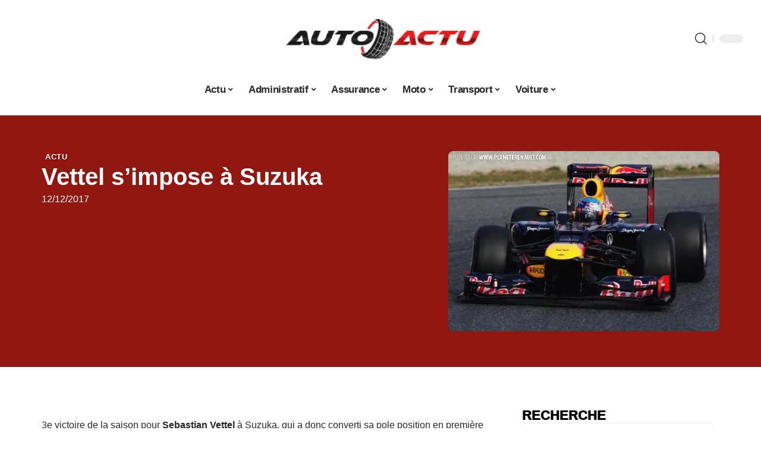

--- FILE ---
content_type: text/html; charset=UTF-8
request_url: https://www.auto-actu.org/vettel-simpose-a-suzuka/
body_size: 29874
content:
<!DOCTYPE html>
<html lang="fr-FR">
<head><meta charset="UTF-8"><script>if(navigator.userAgent.match(/MSIE|Internet Explorer/i)||navigator.userAgent.match(/Trident\/7\..*?rv:11/i)){var href=document.location.href;if(!href.match(/[?&]nowprocket/)){if(href.indexOf("?")==-1){if(href.indexOf("#")==-1){document.location.href=href+"?nowprocket=1"}else{document.location.href=href.replace("#","?nowprocket=1#")}}else{if(href.indexOf("#")==-1){document.location.href=href+"&nowprocket=1"}else{document.location.href=href.replace("#","&nowprocket=1#")}}}}</script><script>(()=>{class RocketLazyLoadScripts{constructor(){this.v="2.0.4",this.userEvents=["keydown","keyup","mousedown","mouseup","mousemove","mouseover","mouseout","touchmove","touchstart","touchend","touchcancel","wheel","click","dblclick","input"],this.attributeEvents=["onblur","onclick","oncontextmenu","ondblclick","onfocus","onmousedown","onmouseenter","onmouseleave","onmousemove","onmouseout","onmouseover","onmouseup","onmousewheel","onscroll","onsubmit"]}async t(){this.i(),this.o(),/iP(ad|hone)/.test(navigator.userAgent)&&this.h(),this.u(),this.l(this),this.m(),this.k(this),this.p(this),this._(),await Promise.all([this.R(),this.L()]),this.lastBreath=Date.now(),this.S(this),this.P(),this.D(),this.O(),this.M(),await this.C(this.delayedScripts.normal),await this.C(this.delayedScripts.defer),await this.C(this.delayedScripts.async),await this.T(),await this.F(),await this.j(),await this.A(),window.dispatchEvent(new Event("rocket-allScriptsLoaded")),this.everythingLoaded=!0,this.lastTouchEnd&&await new Promise(t=>setTimeout(t,500-Date.now()+this.lastTouchEnd)),this.I(),this.H(),this.U(),this.W()}i(){this.CSPIssue=sessionStorage.getItem("rocketCSPIssue"),document.addEventListener("securitypolicyviolation",t=>{this.CSPIssue||"script-src-elem"!==t.violatedDirective||"data"!==t.blockedURI||(this.CSPIssue=!0,sessionStorage.setItem("rocketCSPIssue",!0))},{isRocket:!0})}o(){window.addEventListener("pageshow",t=>{this.persisted=t.persisted,this.realWindowLoadedFired=!0},{isRocket:!0}),window.addEventListener("pagehide",()=>{this.onFirstUserAction=null},{isRocket:!0})}h(){let t;function e(e){t=e}window.addEventListener("touchstart",e,{isRocket:!0}),window.addEventListener("touchend",function i(o){o.changedTouches[0]&&t.changedTouches[0]&&Math.abs(o.changedTouches[0].pageX-t.changedTouches[0].pageX)<10&&Math.abs(o.changedTouches[0].pageY-t.changedTouches[0].pageY)<10&&o.timeStamp-t.timeStamp<200&&(window.removeEventListener("touchstart",e,{isRocket:!0}),window.removeEventListener("touchend",i,{isRocket:!0}),"INPUT"===o.target.tagName&&"text"===o.target.type||(o.target.dispatchEvent(new TouchEvent("touchend",{target:o.target,bubbles:!0})),o.target.dispatchEvent(new MouseEvent("mouseover",{target:o.target,bubbles:!0})),o.target.dispatchEvent(new PointerEvent("click",{target:o.target,bubbles:!0,cancelable:!0,detail:1,clientX:o.changedTouches[0].clientX,clientY:o.changedTouches[0].clientY})),event.preventDefault()))},{isRocket:!0})}q(t){this.userActionTriggered||("mousemove"!==t.type||this.firstMousemoveIgnored?"keyup"===t.type||"mouseover"===t.type||"mouseout"===t.type||(this.userActionTriggered=!0,this.onFirstUserAction&&this.onFirstUserAction()):this.firstMousemoveIgnored=!0),"click"===t.type&&t.preventDefault(),t.stopPropagation(),t.stopImmediatePropagation(),"touchstart"===this.lastEvent&&"touchend"===t.type&&(this.lastTouchEnd=Date.now()),"click"===t.type&&(this.lastTouchEnd=0),this.lastEvent=t.type,t.composedPath&&t.composedPath()[0].getRootNode()instanceof ShadowRoot&&(t.rocketTarget=t.composedPath()[0]),this.savedUserEvents.push(t)}u(){this.savedUserEvents=[],this.userEventHandler=this.q.bind(this),this.userEvents.forEach(t=>window.addEventListener(t,this.userEventHandler,{passive:!1,isRocket:!0})),document.addEventListener("visibilitychange",this.userEventHandler,{isRocket:!0})}U(){this.userEvents.forEach(t=>window.removeEventListener(t,this.userEventHandler,{passive:!1,isRocket:!0})),document.removeEventListener("visibilitychange",this.userEventHandler,{isRocket:!0}),this.savedUserEvents.forEach(t=>{(t.rocketTarget||t.target).dispatchEvent(new window[t.constructor.name](t.type,t))})}m(){const t="return false",e=Array.from(this.attributeEvents,t=>"data-rocket-"+t),i="["+this.attributeEvents.join("],[")+"]",o="[data-rocket-"+this.attributeEvents.join("],[data-rocket-")+"]",s=(e,i,o)=>{o&&o!==t&&(e.setAttribute("data-rocket-"+i,o),e["rocket"+i]=new Function("event",o),e.setAttribute(i,t))};new MutationObserver(t=>{for(const n of t)"attributes"===n.type&&(n.attributeName.startsWith("data-rocket-")||this.everythingLoaded?n.attributeName.startsWith("data-rocket-")&&this.everythingLoaded&&this.N(n.target,n.attributeName.substring(12)):s(n.target,n.attributeName,n.target.getAttribute(n.attributeName))),"childList"===n.type&&n.addedNodes.forEach(t=>{if(t.nodeType===Node.ELEMENT_NODE)if(this.everythingLoaded)for(const i of[t,...t.querySelectorAll(o)])for(const t of i.getAttributeNames())e.includes(t)&&this.N(i,t.substring(12));else for(const e of[t,...t.querySelectorAll(i)])for(const t of e.getAttributeNames())this.attributeEvents.includes(t)&&s(e,t,e.getAttribute(t))})}).observe(document,{subtree:!0,childList:!0,attributeFilter:[...this.attributeEvents,...e]})}I(){this.attributeEvents.forEach(t=>{document.querySelectorAll("[data-rocket-"+t+"]").forEach(e=>{this.N(e,t)})})}N(t,e){const i=t.getAttribute("data-rocket-"+e);i&&(t.setAttribute(e,i),t.removeAttribute("data-rocket-"+e))}k(t){Object.defineProperty(HTMLElement.prototype,"onclick",{get(){return this.rocketonclick||null},set(e){this.rocketonclick=e,this.setAttribute(t.everythingLoaded?"onclick":"data-rocket-onclick","this.rocketonclick(event)")}})}S(t){function e(e,i){let o=e[i];e[i]=null,Object.defineProperty(e,i,{get:()=>o,set(s){t.everythingLoaded?o=s:e["rocket"+i]=o=s}})}e(document,"onreadystatechange"),e(window,"onload"),e(window,"onpageshow");try{Object.defineProperty(document,"readyState",{get:()=>t.rocketReadyState,set(e){t.rocketReadyState=e},configurable:!0}),document.readyState="loading"}catch(t){console.log("WPRocket DJE readyState conflict, bypassing")}}l(t){this.originalAddEventListener=EventTarget.prototype.addEventListener,this.originalRemoveEventListener=EventTarget.prototype.removeEventListener,this.savedEventListeners=[],EventTarget.prototype.addEventListener=function(e,i,o){o&&o.isRocket||!t.B(e,this)&&!t.userEvents.includes(e)||t.B(e,this)&&!t.userActionTriggered||e.startsWith("rocket-")||t.everythingLoaded?t.originalAddEventListener.call(this,e,i,o):(t.savedEventListeners.push({target:this,remove:!1,type:e,func:i,options:o}),"mouseenter"!==e&&"mouseleave"!==e||t.originalAddEventListener.call(this,e,t.savedUserEvents.push,o))},EventTarget.prototype.removeEventListener=function(e,i,o){o&&o.isRocket||!t.B(e,this)&&!t.userEvents.includes(e)||t.B(e,this)&&!t.userActionTriggered||e.startsWith("rocket-")||t.everythingLoaded?t.originalRemoveEventListener.call(this,e,i,o):t.savedEventListeners.push({target:this,remove:!0,type:e,func:i,options:o})}}J(t,e){this.savedEventListeners=this.savedEventListeners.filter(i=>{let o=i.type,s=i.target||window;return e!==o||t!==s||(this.B(o,s)&&(i.type="rocket-"+o),this.$(i),!1)})}H(){EventTarget.prototype.addEventListener=this.originalAddEventListener,EventTarget.prototype.removeEventListener=this.originalRemoveEventListener,this.savedEventListeners.forEach(t=>this.$(t))}$(t){t.remove?this.originalRemoveEventListener.call(t.target,t.type,t.func,t.options):this.originalAddEventListener.call(t.target,t.type,t.func,t.options)}p(t){let e;function i(e){return t.everythingLoaded?e:e.split(" ").map(t=>"load"===t||t.startsWith("load.")?"rocket-jquery-load":t).join(" ")}function o(o){function s(e){const s=o.fn[e];o.fn[e]=o.fn.init.prototype[e]=function(){return this[0]===window&&t.userActionTriggered&&("string"==typeof arguments[0]||arguments[0]instanceof String?arguments[0]=i(arguments[0]):"object"==typeof arguments[0]&&Object.keys(arguments[0]).forEach(t=>{const e=arguments[0][t];delete arguments[0][t],arguments[0][i(t)]=e})),s.apply(this,arguments),this}}if(o&&o.fn&&!t.allJQueries.includes(o)){const e={DOMContentLoaded:[],"rocket-DOMContentLoaded":[]};for(const t in e)document.addEventListener(t,()=>{e[t].forEach(t=>t())},{isRocket:!0});o.fn.ready=o.fn.init.prototype.ready=function(i){function s(){parseInt(o.fn.jquery)>2?setTimeout(()=>i.bind(document)(o)):i.bind(document)(o)}return"function"==typeof i&&(t.realDomReadyFired?!t.userActionTriggered||t.fauxDomReadyFired?s():e["rocket-DOMContentLoaded"].push(s):e.DOMContentLoaded.push(s)),o([])},s("on"),s("one"),s("off"),t.allJQueries.push(o)}e=o}t.allJQueries=[],o(window.jQuery),Object.defineProperty(window,"jQuery",{get:()=>e,set(t){o(t)}})}P(){const t=new Map;document.write=document.writeln=function(e){const i=document.currentScript,o=document.createRange(),s=i.parentElement;let n=t.get(i);void 0===n&&(n=i.nextSibling,t.set(i,n));const c=document.createDocumentFragment();o.setStart(c,0),c.appendChild(o.createContextualFragment(e)),s.insertBefore(c,n)}}async R(){return new Promise(t=>{this.userActionTriggered?t():this.onFirstUserAction=t})}async L(){return new Promise(t=>{document.addEventListener("DOMContentLoaded",()=>{this.realDomReadyFired=!0,t()},{isRocket:!0})})}async j(){return this.realWindowLoadedFired?Promise.resolve():new Promise(t=>{window.addEventListener("load",t,{isRocket:!0})})}M(){this.pendingScripts=[];this.scriptsMutationObserver=new MutationObserver(t=>{for(const e of t)e.addedNodes.forEach(t=>{"SCRIPT"!==t.tagName||t.noModule||t.isWPRocket||this.pendingScripts.push({script:t,promise:new Promise(e=>{const i=()=>{const i=this.pendingScripts.findIndex(e=>e.script===t);i>=0&&this.pendingScripts.splice(i,1),e()};t.addEventListener("load",i,{isRocket:!0}),t.addEventListener("error",i,{isRocket:!0}),setTimeout(i,1e3)})})})}),this.scriptsMutationObserver.observe(document,{childList:!0,subtree:!0})}async F(){await this.X(),this.pendingScripts.length?(await this.pendingScripts[0].promise,await this.F()):this.scriptsMutationObserver.disconnect()}D(){this.delayedScripts={normal:[],async:[],defer:[]},document.querySelectorAll("script[type$=rocketlazyloadscript]").forEach(t=>{t.hasAttribute("data-rocket-src")?t.hasAttribute("async")&&!1!==t.async?this.delayedScripts.async.push(t):t.hasAttribute("defer")&&!1!==t.defer||"module"===t.getAttribute("data-rocket-type")?this.delayedScripts.defer.push(t):this.delayedScripts.normal.push(t):this.delayedScripts.normal.push(t)})}async _(){await this.L();let t=[];document.querySelectorAll("script[type$=rocketlazyloadscript][data-rocket-src]").forEach(e=>{let i=e.getAttribute("data-rocket-src");if(i&&!i.startsWith("data:")){i.startsWith("//")&&(i=location.protocol+i);try{const o=new URL(i).origin;o!==location.origin&&t.push({src:o,crossOrigin:e.crossOrigin||"module"===e.getAttribute("data-rocket-type")})}catch(t){}}}),t=[...new Map(t.map(t=>[JSON.stringify(t),t])).values()],this.Y(t,"preconnect")}async G(t){if(await this.K(),!0!==t.noModule||!("noModule"in HTMLScriptElement.prototype))return new Promise(e=>{let i;function o(){(i||t).setAttribute("data-rocket-status","executed"),e()}try{if(navigator.userAgent.includes("Firefox/")||""===navigator.vendor||this.CSPIssue)i=document.createElement("script"),[...t.attributes].forEach(t=>{let e=t.nodeName;"type"!==e&&("data-rocket-type"===e&&(e="type"),"data-rocket-src"===e&&(e="src"),i.setAttribute(e,t.nodeValue))}),t.text&&(i.text=t.text),t.nonce&&(i.nonce=t.nonce),i.hasAttribute("src")?(i.addEventListener("load",o,{isRocket:!0}),i.addEventListener("error",()=>{i.setAttribute("data-rocket-status","failed-network"),e()},{isRocket:!0}),setTimeout(()=>{i.isConnected||e()},1)):(i.text=t.text,o()),i.isWPRocket=!0,t.parentNode.replaceChild(i,t);else{const i=t.getAttribute("data-rocket-type"),s=t.getAttribute("data-rocket-src");i?(t.type=i,t.removeAttribute("data-rocket-type")):t.removeAttribute("type"),t.addEventListener("load",o,{isRocket:!0}),t.addEventListener("error",i=>{this.CSPIssue&&i.target.src.startsWith("data:")?(console.log("WPRocket: CSP fallback activated"),t.removeAttribute("src"),this.G(t).then(e)):(t.setAttribute("data-rocket-status","failed-network"),e())},{isRocket:!0}),s?(t.fetchPriority="high",t.removeAttribute("data-rocket-src"),t.src=s):t.src="data:text/javascript;base64,"+window.btoa(unescape(encodeURIComponent(t.text)))}}catch(i){t.setAttribute("data-rocket-status","failed-transform"),e()}});t.setAttribute("data-rocket-status","skipped")}async C(t){const e=t.shift();return e?(e.isConnected&&await this.G(e),this.C(t)):Promise.resolve()}O(){this.Y([...this.delayedScripts.normal,...this.delayedScripts.defer,...this.delayedScripts.async],"preload")}Y(t,e){this.trash=this.trash||[];let i=!0;var o=document.createDocumentFragment();t.forEach(t=>{const s=t.getAttribute&&t.getAttribute("data-rocket-src")||t.src;if(s&&!s.startsWith("data:")){const n=document.createElement("link");n.href=s,n.rel=e,"preconnect"!==e&&(n.as="script",n.fetchPriority=i?"high":"low"),t.getAttribute&&"module"===t.getAttribute("data-rocket-type")&&(n.crossOrigin=!0),t.crossOrigin&&(n.crossOrigin=t.crossOrigin),t.integrity&&(n.integrity=t.integrity),t.nonce&&(n.nonce=t.nonce),o.appendChild(n),this.trash.push(n),i=!1}}),document.head.appendChild(o)}W(){this.trash.forEach(t=>t.remove())}async T(){try{document.readyState="interactive"}catch(t){}this.fauxDomReadyFired=!0;try{await this.K(),this.J(document,"readystatechange"),document.dispatchEvent(new Event("rocket-readystatechange")),await this.K(),document.rocketonreadystatechange&&document.rocketonreadystatechange(),await this.K(),this.J(document,"DOMContentLoaded"),document.dispatchEvent(new Event("rocket-DOMContentLoaded")),await this.K(),this.J(window,"DOMContentLoaded"),window.dispatchEvent(new Event("rocket-DOMContentLoaded"))}catch(t){console.error(t)}}async A(){try{document.readyState="complete"}catch(t){}try{await this.K(),this.J(document,"readystatechange"),document.dispatchEvent(new Event("rocket-readystatechange")),await this.K(),document.rocketonreadystatechange&&document.rocketonreadystatechange(),await this.K(),this.J(window,"load"),window.dispatchEvent(new Event("rocket-load")),await this.K(),window.rocketonload&&window.rocketonload(),await this.K(),this.allJQueries.forEach(t=>t(window).trigger("rocket-jquery-load")),await this.K(),this.J(window,"pageshow");const t=new Event("rocket-pageshow");t.persisted=this.persisted,window.dispatchEvent(t),await this.K(),window.rocketonpageshow&&window.rocketonpageshow({persisted:this.persisted})}catch(t){console.error(t)}}async K(){Date.now()-this.lastBreath>45&&(await this.X(),this.lastBreath=Date.now())}async X(){return document.hidden?new Promise(t=>setTimeout(t)):new Promise(t=>requestAnimationFrame(t))}B(t,e){return e===document&&"readystatechange"===t||(e===document&&"DOMContentLoaded"===t||(e===window&&"DOMContentLoaded"===t||(e===window&&"load"===t||e===window&&"pageshow"===t)))}static run(){(new RocketLazyLoadScripts).t()}}RocketLazyLoadScripts.run()})();</script>
    
    <meta http-equiv="X-UA-Compatible" content="IE=edge">
    <meta name="viewport" content="width=device-width, initial-scale=1">
    <link rel="profile" href="https://gmpg.org/xfn/11">
	<meta name='robots' content='index, follow, max-image-preview:large, max-snippet:-1, max-video-preview:-1' />
            <link rel="apple-touch-icon" href="https://www.auto-actu.org/wp-content/uploads/auto-actu.org-512x512_2-2.png"/>
		            <meta name="msapplication-TileColor" content="#ffffff">
            <meta name="msapplication-TileImage" content="https://www.auto-actu.org/wp-content/uploads/auto-actu.org-512x512_2-2.png"/>
		<meta http-equiv="Content-Security-Policy" content="upgrade-insecure-requests">

	<!-- This site is optimized with the Yoast SEO plugin v26.8 - https://yoast.com/product/yoast-seo-wordpress/ -->
	<title>Vettel s’impose à Suzuka - Auto Actu</title>
	<link rel="canonical" href="https://www.auto-actu.org/vettel-simpose-a-suzuka/" />
	<meta property="og:locale" content="fr_FR" />
	<meta property="og:type" content="article" />
	<meta property="og:title" content="Vettel s’impose à Suzuka - Auto Actu" />
	<meta property="og:description" content="3e victoire de la saison pour Sebastian Vettel à Suzuka, qui a donc converti sa pole position en première place alors que Fernando Alonso a dû quitter la course prématurément. Le champion du monde en titre remporte sa 3e victoire au Japon en 4 années.À lire aussi : Hamilton s’impose à Monza C’est le pilote [&hellip;]" />
	<meta property="og:url" content="https://www.auto-actu.org/vettel-simpose-a-suzuka/" />
	<meta property="og:site_name" content="Auto Actu" />
	<meta property="article:published_time" content="2017-12-12T13:01:45+00:00" />
	<meta property="article:modified_time" content="2024-02-14T20:43:11+00:00" />
	<meta property="og:image" content="https://www.auto-actu.org/wp-content/uploads/redbull_r.jpg" />
	<meta property="og:image:width" content="600" />
	<meta property="og:image:height" content="399" />
	<meta property="og:image:type" content="image/jpeg" />
	<meta name="author" content="smartuser" />
	<meta name="twitter:card" content="summary_large_image" />
	<meta name="twitter:label1" content="Écrit par" />
	<meta name="twitter:data1" content="smartuser" />
	<meta name="twitter:label2" content="Durée de lecture estimée" />
	<meta name="twitter:data2" content="1 minute" />
	<script type="application/ld+json" class="yoast-schema-graph">{"@context":"https://schema.org","@graph":[{"@type":"Article","@id":"https://www.auto-actu.org/vettel-simpose-a-suzuka/#article","isPartOf":{"@id":"https://www.auto-actu.org/vettel-simpose-a-suzuka/"},"author":{"name":"smartuser","@id":"https://www.auto-actu.org/#/schema/person/5c64d26db1cef4e127e5d6e0b45cfb79"},"headline":"Vettel s’impose à Suzuka","datePublished":"2017-12-12T13:01:45+00:00","dateModified":"2024-02-14T20:43:11+00:00","mainEntityOfPage":{"@id":"https://www.auto-actu.org/vettel-simpose-a-suzuka/"},"wordCount":265,"image":{"@id":"https://www.auto-actu.org/vettel-simpose-a-suzuka/#primaryimage"},"thumbnailUrl":"https://www.auto-actu.org/wp-content/uploads/redbull_r.jpg","articleSection":["Actu"],"inLanguage":"fr-FR"},{"@type":"WebPage","@id":"https://www.auto-actu.org/vettel-simpose-a-suzuka/","url":"https://www.auto-actu.org/vettel-simpose-a-suzuka/","name":"Vettel s’impose à Suzuka - Auto Actu","isPartOf":{"@id":"https://www.auto-actu.org/#website"},"primaryImageOfPage":{"@id":"https://www.auto-actu.org/vettel-simpose-a-suzuka/#primaryimage"},"image":{"@id":"https://www.auto-actu.org/vettel-simpose-a-suzuka/#primaryimage"},"thumbnailUrl":"https://www.auto-actu.org/wp-content/uploads/redbull_r.jpg","datePublished":"2017-12-12T13:01:45+00:00","dateModified":"2024-02-14T20:43:11+00:00","author":{"@id":"https://www.auto-actu.org/#/schema/person/5c64d26db1cef4e127e5d6e0b45cfb79"},"breadcrumb":{"@id":"https://www.auto-actu.org/vettel-simpose-a-suzuka/#breadcrumb"},"inLanguage":"fr-FR","potentialAction":[{"@type":"ReadAction","target":["https://www.auto-actu.org/vettel-simpose-a-suzuka/"]}]},{"@type":"ImageObject","inLanguage":"fr-FR","@id":"https://www.auto-actu.org/vettel-simpose-a-suzuka/#primaryimage","url":"https://www.auto-actu.org/wp-content/uploads/redbull_r.jpg","contentUrl":"https://www.auto-actu.org/wp-content/uploads/redbull_r.jpg","width":600,"height":399},{"@type":"BreadcrumbList","@id":"https://www.auto-actu.org/vettel-simpose-a-suzuka/#breadcrumb","itemListElement":[{"@type":"ListItem","position":1,"name":"Accueil","item":"https://www.auto-actu.org/"},{"@type":"ListItem","position":2,"name":"Vettel s’impose à Suzuka"}]},{"@type":"WebSite","@id":"https://www.auto-actu.org/#website","url":"https://www.auto-actu.org/","name":"Auto Actu","description":"Toute l&#039;actualité automobile","potentialAction":[{"@type":"SearchAction","target":{"@type":"EntryPoint","urlTemplate":"https://www.auto-actu.org/?s={search_term_string}"},"query-input":{"@type":"PropertyValueSpecification","valueRequired":true,"valueName":"search_term_string"}}],"inLanguage":"fr-FR"},{"@type":"Person","@id":"https://www.auto-actu.org/#/schema/person/5c64d26db1cef4e127e5d6e0b45cfb79","name":"smartuser","image":{"@type":"ImageObject","inLanguage":"fr-FR","@id":"https://www.auto-actu.org/#/schema/person/image/","url":"https://secure.gravatar.com/avatar/9b2fa3fec98797e137a730810716b5cf0ad0cb447d4699632349b1952301bd22?s=96&d=mm&r=g","contentUrl":"https://secure.gravatar.com/avatar/9b2fa3fec98797e137a730810716b5cf0ad0cb447d4699632349b1952301bd22?s=96&d=mm&r=g","caption":"smartuser"}}]}</script>
	<!-- / Yoast SEO plugin. -->


<link rel="alternate" type="application/rss+xml" title="Auto Actu &raquo; Flux" href="https://www.auto-actu.org/feed/" />
<link rel="alternate" title="oEmbed (JSON)" type="application/json+oembed" href="https://www.auto-actu.org/wp-json/oembed/1.0/embed?url=https%3A%2F%2Fwww.auto-actu.org%2Fvettel-simpose-a-suzuka%2F" />
<link rel="alternate" title="oEmbed (XML)" type="text/xml+oembed" href="https://www.auto-actu.org/wp-json/oembed/1.0/embed?url=https%3A%2F%2Fwww.auto-actu.org%2Fvettel-simpose-a-suzuka%2F&#038;format=xml" />
<style id='wp-img-auto-sizes-contain-inline-css'>
img:is([sizes=auto i],[sizes^="auto," i]){contain-intrinsic-size:3000px 1500px}
/*# sourceURL=wp-img-auto-sizes-contain-inline-css */
</style>
<link data-minify="1" rel='stylesheet' id='global-tweaks-css' href='https://www.auto-actu.org/wp-content/cache/min/1/wp-content/plugins/zz-awp-optimize/assets/css/global-tweaks.css?ver=1769295775' media='all' />
<link data-minify="1" rel='stylesheet' id='theme-tweaks-css' href='https://www.auto-actu.org/wp-content/cache/min/1/wp-content/plugins/zz-awp-optimize/inc/themes/foxiz/assets/css/tweaks.css?ver=1769295775' media='all' />
<link data-minify="1" rel='stylesheet' id='font-system-css' href='https://www.auto-actu.org/wp-content/cache/min/1/wp-content/plugins/zz-awp-optimize/assets/css/font-system.css?ver=1769295775' media='all' />
<style id='wp-emoji-styles-inline-css'>

	img.wp-smiley, img.emoji {
		display: inline !important;
		border: none !important;
		box-shadow: none !important;
		height: 1em !important;
		width: 1em !important;
		margin: 0 0.07em !important;
		vertical-align: -0.1em !important;
		background: none !important;
		padding: 0 !important;
	}
/*# sourceURL=wp-emoji-styles-inline-css */
</style>
<link rel='stylesheet' id='elementor-frontend-css' href='https://www.auto-actu.org/wp-content/plugins/elementor/assets/css/frontend.min.css?ver=3.34.3' media='all' />
<link rel='stylesheet' id='elementor-post-23834-css' href='https://www.auto-actu.org/wp-content/uploads/elementor/css/post-23834.css?ver=1769295775' media='all' />
<link rel='stylesheet' id='elementor-post-23835-css' href='https://www.auto-actu.org/wp-content/uploads/elementor/css/post-23835.css?ver=1769295775' media='all' />
<link data-minify="1" rel='stylesheet' id='foxiz-main-css' href='https://www.auto-actu.org/wp-content/cache/min/1/wp-content/themes/foxiz/assets/css/main.css?ver=1769295775' media='all' />
<link data-minify="1" rel='stylesheet' id='foxiz-print-css' href='https://www.auto-actu.org/wp-content/cache/min/1/wp-content/themes/foxiz/assets/css/print.css?ver=1769295775' media='all' />
<link rel='stylesheet' id='foxiz-style-css' href='https://www.auto-actu.org/wp-content/themes/foxiz-child-023/style.css?ver=1.8.1' media='all' />
<style id='foxiz-style-inline-css'>
:root {--g-color :#911711;--g-color-90 :#911711e6;}[data-theme="dark"].is-hd-4 {--nav-bg: #191c20;--nav-bg-from: #191c20;--nav-bg-to: #191c20;}[data-theme="dark"].is-hd-5, [data-theme="dark"].is-hd-5:not(.sticky-on) {--nav-bg: #191c20;--nav-bg-from: #191c20;--nav-bg-to: #191c20;}:root {--max-width-wo-sb : 860px;--hyperlink-line-color :var(--g-color);}.search-header:before { background-repeat : no-repeat;background-size : cover;background-attachment : scroll;background-position : center center;}[data-theme="dark"] .search-header:before { background-repeat : no-repeat;background-size : cover;background-attachment : scroll;background-position : center center;}.footer-has-bg { background-color : #88888812;}#amp-mobile-version-switcher { display: none; }
/*# sourceURL=foxiz-style-inline-css */
</style>
<link data-minify="1" rel='stylesheet' id='foxiz-parent-css' href='https://www.auto-actu.org/wp-content/cache/min/1/wp-content/themes/foxiz/style.css?ver=1769295775' media='all' />
<link rel='stylesheet' id='foxiz-child-css' href='https://www.auto-actu.org/wp-content/themes/foxiz-child-023/style.css?ver=1767145803' media='all' />
<link data-minify="1" rel='stylesheet' id='foxiz-theme023-color-css' href='https://www.auto-actu.org/wp-content/cache/min/1/wp-content/themes/foxiz-child-023/style-theme023-color.css?ver=1769295775' media='all' />
<link data-minify="1" rel='stylesheet' id='foxiz-theme023-general-css' href='https://www.auto-actu.org/wp-content/cache/min/1/wp-content/themes/foxiz-child-023/style-theme023-general.css?ver=1769295775' media='all' />
<link data-minify="1" rel='stylesheet' id='foxiz-theme023-css' href='https://www.auto-actu.org/wp-content/cache/min/1/wp-content/themes/foxiz-child-023/style-theme023.css?ver=1769295775' media='all' />
<link data-minify="1" rel='stylesheet' id='foxiz-contact-css' href='https://www.auto-actu.org/wp-content/cache/min/1/wp-content/themes/foxiz-child-023/style-contact.css?ver=1769295775' media='all' />
<link data-minify="1" rel='stylesheet' id='foxiz-custom-css' href='https://www.auto-actu.org/wp-content/cache/min/1/wp-content/themes/foxiz-child-023/style-custom.css?ver=1769295775' media='all' />
<style id='rocket-lazyload-inline-css'>
.rll-youtube-player{position:relative;padding-bottom:56.23%;height:0;overflow:hidden;max-width:100%;}.rll-youtube-player:focus-within{outline: 2px solid currentColor;outline-offset: 5px;}.rll-youtube-player iframe{position:absolute;top:0;left:0;width:100%;height:100%;z-index:100;background:0 0}.rll-youtube-player img{bottom:0;display:block;left:0;margin:auto;max-width:100%;width:100%;position:absolute;right:0;top:0;border:none;height:auto;-webkit-transition:.4s all;-moz-transition:.4s all;transition:.4s all}.rll-youtube-player img:hover{-webkit-filter:brightness(75%)}.rll-youtube-player .play{height:100%;width:100%;left:0;top:0;position:absolute;background:var(--wpr-bg-6a1c4199-339e-4b6d-8255-dfbe67dfdc44) no-repeat center;background-color: transparent !important;cursor:pointer;border:none;}.wp-embed-responsive .wp-has-aspect-ratio .rll-youtube-player{position:absolute;padding-bottom:0;width:100%;height:100%;top:0;bottom:0;left:0;right:0}
/*# sourceURL=rocket-lazyload-inline-css */
</style>
<script src="https://www.auto-actu.org/wp-includes/js/jquery/jquery.min.js?ver=3.7.1" id="jquery-core-js" data-rocket-defer defer></script>
<script src="https://www.auto-actu.org/wp-includes/js/jquery/jquery-migrate.min.js?ver=3.4.1" id="jquery-migrate-js" data-rocket-defer defer></script>
<link rel="https://api.w.org/" href="https://www.auto-actu.org/wp-json/" /><link rel="alternate" title="JSON" type="application/json" href="https://www.auto-actu.org/wp-json/wp/v2/posts/883" /><meta name="generator" content="WordPress 6.9" />
<link rel='shortlink' href='https://www.auto-actu.org/?p=883' />
<link rel="EditURI" type="application/rsd+xml" title="RSD" href="https://www.auto-actu.org/send.php?rsd" />
<!-- Google tag (gtag.js) -->
<script type="rocketlazyloadscript" async data-rocket-src="https://www.googletagmanager.com/gtag/js?id=G-4FD5XG1PF9"></script>
<script type="rocketlazyloadscript">
  window.dataLayer = window.dataLayer || [];
  function gtag(){dataLayer.push(arguments);}
  gtag('js', new Date());

  gtag('config', 'G-4FD5XG1PF9');
</script>
<link rel="icon" type="image/png" href="/wp-content/uploads/fbrfg/favicon-96x96.png" sizes="96x96" />
<link rel="icon" type="image/svg+xml" href="/wp-content/uploads/fbrfg/favicon.svg" />
<link rel="shortcut icon" href="/wp-content/uploads/fbrfg/favicon.ico" />
<link rel="apple-touch-icon" sizes="180x180" href="/wp-content/uploads/fbrfg/apple-touch-icon.png" />
<link rel="manifest" href="/wp-content/uploads/fbrfg/site.webmanifest" /><style>
        .elementor-widget-sidebar {
            position: sticky !important;
            top: 20px !important;
        }
    </style><meta name="generator" content="Elementor 3.34.3; features: e_font_icon_svg, additional_custom_breakpoints; settings: css_print_method-external, google_font-enabled, font_display-swap">
			<style>
				.e-con.e-parent:nth-of-type(n+4):not(.e-lazyloaded):not(.e-no-lazyload),
				.e-con.e-parent:nth-of-type(n+4):not(.e-lazyloaded):not(.e-no-lazyload) * {
					background-image: none !important;
				}
				@media screen and (max-height: 1024px) {
					.e-con.e-parent:nth-of-type(n+3):not(.e-lazyloaded):not(.e-no-lazyload),
					.e-con.e-parent:nth-of-type(n+3):not(.e-lazyloaded):not(.e-no-lazyload) * {
						background-image: none !important;
					}
				}
				@media screen and (max-height: 640px) {
					.e-con.e-parent:nth-of-type(n+2):not(.e-lazyloaded):not(.e-no-lazyload),
					.e-con.e-parent:nth-of-type(n+2):not(.e-lazyloaded):not(.e-no-lazyload) * {
						background-image: none !important;
					}
				}
			</style>
			<link rel="icon" href="https://www.auto-actu.org/wp-content/uploads/cropped-auto-actu-Logo-1-32x32.png" sizes="32x32" />
<link rel="icon" href="https://www.auto-actu.org/wp-content/uploads/cropped-auto-actu-Logo-1-192x192.png" sizes="192x192" />
<link rel="apple-touch-icon" href="https://www.auto-actu.org/wp-content/uploads/cropped-auto-actu-Logo-1-180x180.png" />
<meta name="msapplication-TileImage" content="https://www.auto-actu.org/wp-content/uploads/cropped-auto-actu-Logo-1-270x270.png" />
<noscript><style id="rocket-lazyload-nojs-css">.rll-youtube-player, [data-lazy-src]{display:none !important;}</style></noscript><style id="wpr-lazyload-bg-container"></style><style id="wpr-lazyload-bg-exclusion"></style>
<noscript>
<style id="wpr-lazyload-bg-nostyle">.rll-youtube-player .play{--wpr-bg-6a1c4199-339e-4b6d-8255-dfbe67dfdc44: url('https://www.auto-actu.org/wp-content/plugins/wp-rocket/assets/img/youtube.png');}</style>
</noscript>
<script type="application/javascript">const rocket_pairs = [{"selector":".rll-youtube-player .play","style":".rll-youtube-player .play{--wpr-bg-6a1c4199-339e-4b6d-8255-dfbe67dfdc44: url('https:\/\/www.auto-actu.org\/wp-content\/plugins\/wp-rocket\/assets\/img\/youtube.png');}","hash":"6a1c4199-339e-4b6d-8255-dfbe67dfdc44","url":"https:\/\/www.auto-actu.org\/wp-content\/plugins\/wp-rocket\/assets\/img\/youtube.png"}]; const rocket_excluded_pairs = [];</script><meta name="generator" content="WP Rocket 3.20.3" data-wpr-features="wpr_lazyload_css_bg_img wpr_delay_js wpr_defer_js wpr_minify_js wpr_lazyload_images wpr_lazyload_iframes wpr_image_dimensions wpr_cache_webp wpr_minify_css wpr_desktop" /></head>
<body data-rsssl=1 class="wp-singular post-template-default single single-post postid-883 single-format-standard wp-embed-responsive wp-theme-foxiz wp-child-theme-foxiz-child-023 elementor-default elementor-kit-23834 menu-ani-1 hover-ani-1 is-rm-1 is-hd-5 is-stemplate is-backtop none-m-backtop is-mstick is-smart-sticky" data-theme="default">
<div data-rocket-location-hash="7e4f4a3adee48df92822953dbaffab3d" class="site-outer">
	        <header data-rocket-location-hash="72b3466cc4fb913b837b2431957584e6" id="site-header" class="header-wrap rb-section header-5 header-fw style-none has-quick-menu">
			        <div data-rocket-location-hash="bf588db960b64fe2d3b70204ea757e70" class="reading-indicator"><span id="reading-progress"></span></div>
		            <div data-rocket-location-hash="eaf1f195b4aae053ed5d930ce5d3c91f" class="logo-sec">
                <div class="logo-sec-inner rb-container edge-padding">
                    <div class="logo-sec-left">
						                    </div>
                    <div class="logo-sec-center">        <div class="logo-wrap is-image-logo site-branding">
            <a href="https://www.auto-actu.org/" class="logo" title="Auto Actu">
				<img width="800" height="400" class="logo-default" data-mode="default" src="https://www.auto-actu.org/wp-content/uploads/auto-actu.org-800x400-3.png" srcset="https://www.auto-actu.org/wp-content/uploads/auto-actu.org-800x400-3.png 1x,https://www.auto-actu.org/wp-content/uploads/auto-actu.org-800x400-3.png 2x" alt="Auto Actu" decoding="async" loading="eager"><img width="800" height="400" class="logo-dark" data-mode="dark" src="https://www.auto-actu.org/wp-content/uploads/auto-actu.org-800x400-3.png" srcset="https://www.auto-actu.org/wp-content/uploads/auto-actu.org-800x400-3.png 1x,https://www.auto-actu.org/wp-content/uploads/auto-actu.org-800x400-3.png 2x" alt="Auto Actu" decoding="async" loading="eager">            </a>
        </div>
		</div>
                    <div class="logo-sec-right">
                        <div class="navbar-right">
							        <div class="wnav-holder w-header-search header-dropdown-outer">
            <a href="#" data-title="Recherche" class="icon-holder header-element search-btn search-trigger" aria-label="search">
				<i class="rbi rbi-search wnav-icon" aria-hidden="true"></i>				            </a>
			                <div class="header-dropdown">
                    <div class="header-search-form">
						        <form method="get" action="https://www.auto-actu.org/" class="rb-search-form">
            <div class="search-form-inner">
				                    <span class="search-icon"><i class="rbi rbi-search" aria-hidden="true"></i></span>
				                <span class="search-text"><input type="text" class="field" placeholder="Votre recherche..." value="" name="s"/></span>
                <span class="rb-search-submit"><input type="submit" value="Recherche"/>                        <i class="rbi rbi-cright" aria-hidden="true"></i></span>
            </div>
        </form>
							                    </div>
                </div>
			        </div>
		        <div class="dark-mode-toggle-wrap">
            <div class="dark-mode-toggle">
                <span class="dark-mode-slide">
                    <i class="dark-mode-slide-btn mode-icon-dark" data-title="Mode lumière"><svg class="svg-icon svg-mode-dark" aria-hidden="true" role="img" focusable="false" xmlns="http://www.w3.org/2000/svg" viewBox="0 0 512 512"><path fill="currentColor" d="M507.681,209.011c-1.297-6.991-7.324-12.111-14.433-12.262c-7.104-0.122-13.347,4.711-14.936,11.643 c-15.26,66.497-73.643,112.94-141.978,112.94c-80.321,0-145.667-65.346-145.667-145.666c0-68.335,46.443-126.718,112.942-141.976 c6.93-1.59,11.791-7.826,11.643-14.934c-0.149-7.108-5.269-13.136-12.259-14.434C287.546,1.454,271.735,0,256,0 C187.62,0,123.333,26.629,74.98,74.981C26.628,123.333,0,187.62,0,256s26.628,132.667,74.98,181.019 C123.333,485.371,187.62,512,256,512s132.667-26.629,181.02-74.981C485.372,388.667,512,324.38,512,256 C512,240.278,510.546,224.469,507.681,209.011z" /></svg></i>
                    <i class="dark-mode-slide-btn mode-icon-default" data-title="Mode sombre"><svg class="svg-icon svg-mode-light" aria-hidden="true" role="img" focusable="false" xmlns="http://www.w3.org/2000/svg" viewBox="0 0 232.447 232.447"><path fill="currentColor" d="M116.211,194.8c-4.143,0-7.5,3.357-7.5,7.5v22.643c0,4.143,3.357,7.5,7.5,7.5s7.5-3.357,7.5-7.5V202.3 C123.711,198.157,120.354,194.8,116.211,194.8z" /><path fill="currentColor" d="M116.211,37.645c4.143,0,7.5-3.357,7.5-7.5V7.505c0-4.143-3.357-7.5-7.5-7.5s-7.5,3.357-7.5,7.5v22.641 C108.711,34.288,112.068,37.645,116.211,37.645z" /><path fill="currentColor" d="M50.054,171.78l-16.016,16.008c-2.93,2.929-2.931,7.677-0.003,10.606c1.465,1.466,3.385,2.198,5.305,2.198 c1.919,0,3.838-0.731,5.302-2.195l16.016-16.008c2.93-2.929,2.931-7.677,0.003-10.606C57.731,168.852,52.982,168.851,50.054,171.78 z" /><path fill="currentColor" d="M177.083,62.852c1.919,0,3.838-0.731,5.302-2.195L198.4,44.649c2.93-2.929,2.931-7.677,0.003-10.606 c-2.93-2.932-7.679-2.931-10.607-0.003l-16.016,16.008c-2.93,2.929-2.931,7.677-0.003,10.607 C173.243,62.12,175.163,62.852,177.083,62.852z" /><path fill="currentColor" d="M37.645,116.224c0-4.143-3.357-7.5-7.5-7.5H7.5c-4.143,0-7.5,3.357-7.5,7.5s3.357,7.5,7.5,7.5h22.645 C34.287,123.724,37.645,120.366,37.645,116.224z" /><path fill="currentColor" d="M224.947,108.724h-22.652c-4.143,0-7.5,3.357-7.5,7.5s3.357,7.5,7.5,7.5h22.652c4.143,0,7.5-3.357,7.5-7.5 S229.09,108.724,224.947,108.724z" /><path fill="currentColor" d="M50.052,60.655c1.465,1.465,3.384,2.197,5.304,2.197c1.919,0,3.839-0.732,5.303-2.196c2.93-2.929,2.93-7.678,0.001-10.606 L44.652,34.042c-2.93-2.93-7.679-2.929-10.606-0.001c-2.93,2.929-2.93,7.678-0.001,10.606L50.052,60.655z" /><path fill="currentColor" d="M182.395,171.782c-2.93-2.929-7.679-2.93-10.606-0.001c-2.93,2.929-2.93,7.678-0.001,10.607l16.007,16.008 c1.465,1.465,3.384,2.197,5.304,2.197c1.919,0,3.839-0.732,5.303-2.196c2.93-2.929,2.93-7.678,0.001-10.607L182.395,171.782z" /><path fill="currentColor" d="M116.22,48.7c-37.232,0-67.523,30.291-67.523,67.523s30.291,67.523,67.523,67.523s67.522-30.291,67.522-67.523 S153.452,48.7,116.22,48.7z M116.22,168.747c-28.962,0-52.523-23.561-52.523-52.523S87.258,63.7,116.22,63.7 c28.961,0,52.522,23.562,52.522,52.523S145.181,168.747,116.22,168.747z" /></svg></i>
                </span>
            </div>
        </div>
		                        </div>
                    </div>
                </div>
            </div>
            <div id="navbar-outer" class="navbar-outer">
                <div id="sticky-holder" class="sticky-holder">
                    <div class="navbar-wrap">
                        <div class="rb-container edge-padding">
                            <div class="navbar-inner">
                                <div class="navbar-center">
									        <nav id="site-navigation" class="main-menu-wrap" aria-label="main menu"><ul id="menu-main-1" class="main-menu rb-menu large-menu" itemscope itemtype="https://www.schema.org/SiteNavigationElement"><li class="menu-item menu-item-type-taxonomy menu-item-object-category current-post-ancestor current-menu-parent current-post-parent menu-item-has-children menu-item-3621 menu-item-has-children menu-has-child-mega is-child-wide"><a href="https://www.auto-actu.org/actu/"><span>Actu</span></a><div class="mega-dropdown is-mega-category mega-menu-has-children"><div class="rb-container edge-padding"><div class="mega-dropdown-inner">
<ul class="sub-menu">
	<li id="menu-item-22144" class="menu-item menu-item-type-custom menu-item-object-custom menu-item-22144"><a href="https://www.auto-actu.org/actu/"><span>Élément de menu</span></a></li>
</ul>
<div class="mega-header mega-header-fw"><span class="h4">Actu</span><a class="mega-link is-meta" href="https://www.auto-actu.org/actu/"><span>Show More</span><i class="rbi rbi-cright" aria-hidden="true"></i></a></div><div id="mega-listing-3621" class="block-wrap block-small block-grid block-grid-small-1 rb-columns rb-col-5 is-gap-10"><div class="block-inner">        <div class="p-wrap p-grid p-grid-small-1" data-pid="1383">
	            <div class="feat-holder overlay-text">
				        <div class="p-featured">
			        <a class="p-flink" href="https://www.auto-actu.org/peugeot-207-99g-de-co2-km/" title="Peugeot 207 : 99g de CO2/km">
			<img width="330" height="148" src="data:image/svg+xml,%3Csvg%20xmlns='http://www.w3.org/2000/svg'%20viewBox='0%200%20330%20148'%3E%3C/svg%3E" class="featured-img wp-post-image" alt="" decoding="async" data-lazy-srcset="https://www.auto-actu.org/wp-content/uploads/2.jpg.webp 640w,https://www.auto-actu.org/wp-content/uploads/2-515x231.jpg.webp 515w,https://www.auto-actu.org/wp-content/uploads/2-610x274.jpg 610w,https://www.auto-actu.org/wp-content/uploads/2-300x135.jpg 300w" data-lazy-sizes="auto, (max-width: 330px) 100vw, 330px" data-lazy-src="https://www.auto-actu.org/wp-content/uploads/2.jpg.webp" /><noscript><img loading="lazy" width="330" height="148" src="https://www.auto-actu.org/wp-content/uploads/2.jpg.webp" class="featured-img wp-post-image" alt="" loading="lazy" decoding="async" srcset="https://www.auto-actu.org/wp-content/uploads/2.jpg.webp 640w,https://www.auto-actu.org/wp-content/uploads/2-515x231.jpg.webp 515w,https://www.auto-actu.org/wp-content/uploads/2-610x274.jpg 610w,https://www.auto-actu.org/wp-content/uploads/2-300x135.jpg 300w" sizes="auto, (max-width: 330px) 100vw, 330px" /></noscript>        </a>
		        </div>
	            </div>
		        <div class="p-content">
			<span class="entry-title h4">        <a class="p-url" href="https://www.auto-actu.org/peugeot-207-99g-de-co2-km/" rel="bookmark">Peugeot 207 : 99g de CO2/km</a></span>            <div class="p-meta">
                <div class="meta-inner is-meta">
					<span class="meta-el meta-update">
		            <time class="date date-updated" title="2026-01-25T09:28:14+01:00">25 janvier 2026 - 9:28 AM</time>
		        </span>
		                </div>
				            </div>
		        </div>
		        </div>
	        <div class="p-wrap p-grid p-grid-small-1" data-pid="3200">
	            <div class="feat-holder overlay-text">
				        <div class="p-featured">
			        <a class="p-flink" href="https://www.auto-actu.org/le-changement-de-pare-brise/" title="Le changement de pare brise">
			<img width="330" height="220" src="data:image/svg+xml,%3Csvg%20xmlns='http://www.w3.org/2000/svg'%20viewBox='0%200%20330%20220'%3E%3C/svg%3E" class="featured-img wp-post-image" alt="" decoding="async" data-lazy-srcset="https://www.auto-actu.org/wp-content/uploads/driving-916405_1280.jpg.webp 1280w,https://www.auto-actu.org/wp-content/uploads/driving-916405_1280-515x343.jpg.webp 515w,https://www.auto-actu.org/wp-content/uploads/driving-916405_1280-768x512.jpg 768w,https://www.auto-actu.org/wp-content/uploads/driving-916405_1280-610x407.jpg 610w" data-lazy-sizes="auto, (max-width: 330px) 100vw, 330px" data-lazy-src="https://www.auto-actu.org/wp-content/uploads/driving-916405_1280.jpg.webp" /><noscript><img loading="lazy" width="330" height="220" src="https://www.auto-actu.org/wp-content/uploads/driving-916405_1280.jpg.webp" class="featured-img wp-post-image" alt="" loading="lazy" decoding="async" srcset="https://www.auto-actu.org/wp-content/uploads/driving-916405_1280.jpg.webp 1280w,https://www.auto-actu.org/wp-content/uploads/driving-916405_1280-515x343.jpg.webp 515w,https://www.auto-actu.org/wp-content/uploads/driving-916405_1280-768x512.jpg 768w,https://www.auto-actu.org/wp-content/uploads/driving-916405_1280-610x407.jpg 610w" sizes="auto, (max-width: 330px) 100vw, 330px" /></noscript>        </a>
		        </div>
	            </div>
		        <div class="p-content">
			<span class="entry-title h4">        <a class="p-url" href="https://www.auto-actu.org/le-changement-de-pare-brise/" rel="bookmark">Le changement de pare brise</a></span>            <div class="p-meta">
                <div class="meta-inner is-meta">
					<span class="meta-el meta-update">
		            <time class="date date-updated" title="2026-01-25T09:28:12+01:00">25 janvier 2026 - 9:28 AM</time>
		        </span>
		                </div>
				            </div>
		        </div>
		        </div>
	        <div class="p-wrap p-grid p-grid-small-1" data-pid="3275">
	            <div class="feat-holder overlay-text">
				        <div class="p-featured">
			        <a class="p-flink" href="https://www.auto-actu.org/tout-savoir-sur-la-carte-grise-dune-remorque/" title="Tout savoir sur la carte grise d’une remorque">
			<img width="330" height="220" src="data:image/svg+xml,%3Csvg%20xmlns='http://www.w3.org/2000/svg'%20viewBox='0%200%20330%20220'%3E%3C/svg%3E" class="featured-img wp-post-image" alt="Une remorque disposant d’un poids total dépassant les 500 kg a besoin d’un certificat d’immatriculation. Cependant, pour les remorques dont le PTAC est inférieur à 500 kg, l’immatriculation est facultative. Zoom sur tout ce qui concerne la carte grise d’une remorque. Quand une remorque a-t-elle besoin d’un certificat d’immatriculation ? Toutes les remorques ne sont pas enregistrès auprès du système d’immatriculation des véhicules. En effet, l’obligation d’apposer une plaque d’immatriculation et de détenir un document d’immatriculation (également appelé certificat d’immatriculation) ne concerne que les remorques d’un poids total chargé supérieur à 500 kg roulant sur la voie publique. La remorque enregistrée peut être une remorque agricole, une remorque utilisée pour des engins de chantier, une remorque à usage personnel, etc. Monter la carte grise d’un tel véhicule est nécessaire lorsque les forces de l’ordre le demandent. Par conséquent, s’il est perdu, il doit être réédité au nom du nouveau propriétaire afin de pouvoir circuler légalement sur la voie publique. De même, le nouveau titulaire ne peut revendre sa remorque s’il ne l’a pas immatriculé précédemment à son nom. Quels types de remorques sont concernés ? Les remorques (y compris les remorques agricoles) avec un poids total égal ou supérieur à 500 kg doivent être conformes à la demande d’immatriculation. Dans la mesure où vous envisagez d’enregistrer votre remorque d’occasion, il est important de vous référer à l’ancienne carte grise pour trouver son PTAC. Les procédures de gestion des remorques immatriculées sont les mêmes que celles des voitures particulières neuves ou d’occasion. Vous devez équiper l’engin d’une plaque d’immatriculation après l’avoir immatriculé. Ce numéro doit être le même que le numéro inscrit sur la nouvelle carte grise. Vous comprendrez que lors d’un contrôle routier par les forces de l’ordres, vous devez être en mesure de présenter le certificat d’immatriculation de la voiture tirant la remorque, ainsi que la carte grise de la remorque elle-même. Vous devez également fournir à la police un certificat de contrôle technique de la voiture connectée à la remorque. Néanmoins, dans la mesure où le poids total autorisé pour votre remorque est inférieur ou égal à 500 kg, vous n’avez pas besoin de demander un certificat d’immatriculation. D’autre part, l’arrière de la remorque doit comporter l’extension de la plaque d’immatriculation de la voiture de manière à ce que le numéro d’identification du véhicule soit clairement visible. Enfin, seules les remorques de plus de 750 kg doivent être incluses dans votre contrat d’assurance auto en plus de l’immatriculation. Pour les remorques dont le Poids Total Brut est compris entre 750 et 3500 kg, un certificat d’immatriculation, une assurance et un système de freinage inertiel mécanique complet doivent être fournis. Les remorques de plus de 3500 kg doivent également être équipées de systèmes de freinage électriques à dépression, hydrauliques ou pneumatiques. Pour les autres, aucune assurance n’est nécessaire, à l’exception de l’assurance couvrant le véhicule connecté à la remorque. Étapes pour obtenir une carte grise pour une remorque ou une caravane Il n’est plus possible de demander une carte grise d’immatriculation de remorque dans la préfecture de votre département. Pour obtenir une carte grise, vous pouvez utiliser les trois options suivantes : • Faire une demande de carte grise en ligne sur le site de l’ANTS mis en place par le gouvernement ; • Contacter un professionnels habilité par le ministère de l’intérieur tels que des garagistes; professionnels de l’auto… La dernière option vous offre de nombreux avantages : • Vous serez accompagné dans vos démarches • Correction si nécessaire des documents CERFA par le professionnel habilité concerné • Vérification de l’exactitude des documents obligatoires de votre carte grise de votre remorque ; • Votre dossier ne prend que 5 minutes à compléter ; • Vous recevrez le certificat d’immatriculation de la remorque dans les 48 heures. Date limite d’obtention des documents d’immatriculation pour les remorques Après votre demande, vous obtiendrez un certificat d’immatriculation temporaire (CPI), qui doit être en votre possession avec vous jusqu’à ce que vous receviez la nouvelle carte grise définitive délivrée par l’autorité compétente. Le certificat d’immatriculation temporaire est valable un mois. Cependant, il ne permet pas de voyager à l’étranger. Une fois la demande effectuée, la carte grise de la remorque sera envoyée à votre domicile sous forme d’enveloppe sécurisée par courrier recommandé sous 3 à 5 jours. En d’autres termes, comptez environ une semaine entre votre demande de certificat d’immatriculation du véhicule pour la remorque et sa réception. De plus, il est important de souligner que la carte grise ne peut pas être envoyée à une adresse autre que l’adresse indiquée sur le certificat d’adresse que vous avez présenté. Quels documents dois-je fournir pour enregistrer une remorque ? Afin de traiter le plus rapidement possible la demande d’immatriculation de remorque d’occasion, elle doit être complète et accompagnée des documents appropriés. • Le formulaire de demande de certificat d’immatriculation pour une remorque (correctement rempli et signé) • Une copie de l’ancien certificat d’immatriculation barré, signé et daté par le vendeur et l’acheteur. • Une Attestation d’assurance à jours • Un justificatif d’adresse : facture de gaz naturel, électricité, téléphone, avis d’imposition, reçu de loyer, attestation d’assurance habitation, etc. • Le Cerfa de déclaration de de cession de la remorque fournie par l’ancien propriétaire de la remorque. Ce document permet de déclarer que vous êtes désormais l’unique propriétaire de la remorque. • Un justificatif d’Identité valide : permis de conduire, carte d’identité nationale, passeport — Preuve de non-gage de la remorque : Ce document est facultatif, et il prouve qu’il n’y a pas d’objection au transfert de la remorque. • Le permis de conduire correspondant à la catégorie de la remorque tracté. En ce qui concerne le tarif Le coût de la demande de certificat d’immatriculation du véhicule pour une remorque est de 1,5 fois le montant du cheval fiscal applicable selon le département de résidence du titulaire. De plus vous devez payer 4 euros supplémentaires de frais de gestion et 2,76 euros de frais de transport pour la nouvelle carte grise" decoding="async" data-lazy-srcset="https://www.auto-actu.org/wp-content/uploads/AdobeStock_37446687-scaled.jpg 2560w,https://www.auto-actu.org/wp-content/uploads/AdobeStock_37446687-515x342.jpg.webp 515w,https://www.auto-actu.org/wp-content/uploads/AdobeStock_37446687-768x511.jpg.webp 768w,https://www.auto-actu.org/wp-content/uploads/AdobeStock_37446687-1536x1021.jpg 1536w,https://www.auto-actu.org/wp-content/uploads/AdobeStock_37446687-2048x1362.jpg 2048w,https://www.auto-actu.org/wp-content/uploads/AdobeStock_37446687-610x406.jpg 610w" data-lazy-sizes="auto, (max-width: 330px) 100vw, 330px" data-lazy-src="https://www.auto-actu.org/wp-content/uploads/AdobeStock_37446687-scaled.jpg" /><noscript><img loading="lazy" width="330" height="220" src="https://www.auto-actu.org/wp-content/uploads/AdobeStock_37446687-scaled.jpg" class="featured-img wp-post-image" alt="Une remorque disposant d’un poids total dépassant les 500 kg a besoin d’un certificat d’immatriculation. Cependant, pour les remorques dont le PTAC est inférieur à 500 kg, l’immatriculation est facultative. Zoom sur tout ce qui concerne la carte grise d’une remorque. Quand une remorque a-t-elle besoin d’un certificat d’immatriculation ? Toutes les remorques ne sont pas enregistrès auprès du système d’immatriculation des véhicules. En effet, l’obligation d’apposer une plaque d’immatriculation et de détenir un document d’immatriculation (également appelé certificat d’immatriculation) ne concerne que les remorques d’un poids total chargé supérieur à 500 kg roulant sur la voie publique. La remorque enregistrée peut être une remorque agricole, une remorque utilisée pour des engins de chantier, une remorque à usage personnel, etc. Monter la carte grise d’un tel véhicule est nécessaire lorsque les forces de l’ordre le demandent. Par conséquent, s’il est perdu, il doit être réédité au nom du nouveau propriétaire afin de pouvoir circuler légalement sur la voie publique. De même, le nouveau titulaire ne peut revendre sa remorque s’il ne l’a pas immatriculé précédemment à son nom. Quels types de remorques sont concernés ? Les remorques (y compris les remorques agricoles) avec un poids total égal ou supérieur à 500 kg doivent être conformes à la demande d’immatriculation. Dans la mesure où vous envisagez d’enregistrer votre remorque d’occasion, il est important de vous référer à l’ancienne carte grise pour trouver son PTAC. Les procédures de gestion des remorques immatriculées sont les mêmes que celles des voitures particulières neuves ou d’occasion. Vous devez équiper l’engin d’une plaque d’immatriculation après l’avoir immatriculé. Ce numéro doit être le même que le numéro inscrit sur la nouvelle carte grise. Vous comprendrez que lors d’un contrôle routier par les forces de l’ordres, vous devez être en mesure de présenter le certificat d’immatriculation de la voiture tirant la remorque, ainsi que la carte grise de la remorque elle-même. Vous devez également fournir à la police un certificat de contrôle technique de la voiture connectée à la remorque. Néanmoins, dans la mesure où le poids total autorisé pour votre remorque est inférieur ou égal à 500 kg, vous n’avez pas besoin de demander un certificat d’immatriculation. D’autre part, l’arrière de la remorque doit comporter l’extension de la plaque d’immatriculation de la voiture de manière à ce que le numéro d’identification du véhicule soit clairement visible. Enfin, seules les remorques de plus de 750 kg doivent être incluses dans votre contrat d’assurance auto en plus de l’immatriculation. Pour les remorques dont le Poids Total Brut est compris entre 750 et 3500 kg, un certificat d’immatriculation, une assurance et un système de freinage inertiel mécanique complet doivent être fournis. Les remorques de plus de 3500 kg doivent également être équipées de systèmes de freinage électriques à dépression, hydrauliques ou pneumatiques. Pour les autres, aucune assurance n’est nécessaire, à l’exception de l’assurance couvrant le véhicule connecté à la remorque. Étapes pour obtenir une carte grise pour une remorque ou une caravane Il n’est plus possible de demander une carte grise d’immatriculation de remorque dans la préfecture de votre département. Pour obtenir une carte grise, vous pouvez utiliser les trois options suivantes : • Faire une demande de carte grise en ligne sur le site de l’ANTS mis en place par le gouvernement ; • Contacter un professionnels habilité par le ministère de l’intérieur tels que des garagistes; professionnels de l’auto… La dernière option vous offre de nombreux avantages : • Vous serez accompagné dans vos démarches • Correction si nécessaire des documents CERFA par le professionnel habilité concerné • Vérification de l’exactitude des documents obligatoires de votre carte grise de votre remorque ; • Votre dossier ne prend que 5 minutes à compléter ; • Vous recevrez le certificat d’immatriculation de la remorque dans les 48 heures. Date limite d’obtention des documents d’immatriculation pour les remorques Après votre demande, vous obtiendrez un certificat d’immatriculation temporaire (CPI), qui doit être en votre possession avec vous jusqu’à ce que vous receviez la nouvelle carte grise définitive délivrée par l’autorité compétente. Le certificat d’immatriculation temporaire est valable un mois. Cependant, il ne permet pas de voyager à l’étranger. Une fois la demande effectuée, la carte grise de la remorque sera envoyée à votre domicile sous forme d’enveloppe sécurisée par courrier recommandé sous 3 à 5 jours. En d’autres termes, comptez environ une semaine entre votre demande de certificat d’immatriculation du véhicule pour la remorque et sa réception. De plus, il est important de souligner que la carte grise ne peut pas être envoyée à une adresse autre que l’adresse indiquée sur le certificat d’adresse que vous avez présenté. Quels documents dois-je fournir pour enregistrer une remorque ? Afin de traiter le plus rapidement possible la demande d’immatriculation de remorque d’occasion, elle doit être complète et accompagnée des documents appropriés. • Le formulaire de demande de certificat d’immatriculation pour une remorque (correctement rempli et signé) • Une copie de l’ancien certificat d’immatriculation barré, signé et daté par le vendeur et l’acheteur. • Une Attestation d’assurance à jours • Un justificatif d’adresse : facture de gaz naturel, électricité, téléphone, avis d’imposition, reçu de loyer, attestation d’assurance habitation, etc. • Le Cerfa de déclaration de de cession de la remorque fournie par l’ancien propriétaire de la remorque. Ce document permet de déclarer que vous êtes désormais l’unique propriétaire de la remorque. • Un justificatif d’Identité valide : permis de conduire, carte d’identité nationale, passeport — Preuve de non-gage de la remorque : Ce document est facultatif, et il prouve qu’il n’y a pas d’objection au transfert de la remorque. • Le permis de conduire correspondant à la catégorie de la remorque tracté. En ce qui concerne le tarif Le coût de la demande de certificat d’immatriculation du véhicule pour une remorque est de 1,5 fois le montant du cheval fiscal applicable selon le département de résidence du titulaire. De plus vous devez payer 4 euros supplémentaires de frais de gestion et 2,76 euros de frais de transport pour la nouvelle carte grise" loading="lazy" decoding="async" srcset="https://www.auto-actu.org/wp-content/uploads/AdobeStock_37446687-scaled.jpg 2560w,https://www.auto-actu.org/wp-content/uploads/AdobeStock_37446687-515x342.jpg.webp 515w,https://www.auto-actu.org/wp-content/uploads/AdobeStock_37446687-768x511.jpg.webp 768w,https://www.auto-actu.org/wp-content/uploads/AdobeStock_37446687-1536x1021.jpg 1536w,https://www.auto-actu.org/wp-content/uploads/AdobeStock_37446687-2048x1362.jpg 2048w,https://www.auto-actu.org/wp-content/uploads/AdobeStock_37446687-610x406.jpg 610w" sizes="auto, (max-width: 330px) 100vw, 330px" /></noscript>        </a>
		        </div>
	            </div>
		        <div class="p-content">
			<span class="entry-title h4">        <a class="p-url" href="https://www.auto-actu.org/tout-savoir-sur-la-carte-grise-dune-remorque/" rel="bookmark">Tout savoir sur la carte grise d’une remorque</a></span>            <div class="p-meta">
                <div class="meta-inner is-meta">
					<span class="meta-el meta-update">
		            <time class="date date-updated" title="2026-01-25T09:28:11+01:00">25 janvier 2026 - 9:28 AM</time>
		        </span>
		                </div>
				            </div>
		        </div>
		        </div>
	        <div class="p-wrap p-grid p-grid-small-1" data-pid="16525">
	            <div class="feat-holder overlay-text">
				        <div class="p-featured">
			        <a class="p-flink" href="https://www.auto-actu.org/la-verite-sur-lorigine-des-pneus-sebring/" title="La vérité sur l&rsquo;origine des pneus Sebring">
			<img width="330" height="220" src="data:image/svg+xml,%3Csvg%20xmlns='http://www.w3.org/2000/svg'%20viewBox='0%200%20330%20220'%3E%3C/svg%3E" class="featured-img wp-post-image" alt="" decoding="async" data-lazy-srcset="https://www.auto-actu.org/wp-content/uploads/191276-1-scaled.jpg 1170w,https://www.auto-actu.org/wp-content/uploads/191276-1-515x345.jpg.webp 515w,https://www.auto-actu.org/wp-content/uploads/191276-1-768x514.jpg.webp 768w" data-lazy-sizes="auto, (max-width: 330px) 100vw, 330px" data-lazy-src="https://www.auto-actu.org/wp-content/uploads/191276-1-scaled.jpg" /><noscript><img loading="lazy" width="330" height="220" src="https://www.auto-actu.org/wp-content/uploads/191276-1-scaled.jpg" class="featured-img wp-post-image" alt="" loading="lazy" decoding="async" srcset="https://www.auto-actu.org/wp-content/uploads/191276-1-scaled.jpg 1170w,https://www.auto-actu.org/wp-content/uploads/191276-1-515x345.jpg.webp 515w,https://www.auto-actu.org/wp-content/uploads/191276-1-768x514.jpg.webp 768w" sizes="auto, (max-width: 330px) 100vw, 330px" /></noscript>        </a>
		        </div>
	            </div>
		        <div class="p-content">
			<span class="entry-title h4">        <a class="p-url" href="https://www.auto-actu.org/la-verite-sur-lorigine-des-pneus-sebring/" rel="bookmark">La vérité sur l&rsquo;origine des pneus Sebring</a></span>            <div class="p-meta">
                <div class="meta-inner is-meta">
					<span class="meta-el meta-update">
		            <time class="date date-updated" title="2026-01-22T09:26:21+01:00">22 janvier 2026 - 9:26 AM</time>
		        </span>
		                </div>
				            </div>
		        </div>
		        </div>
	        <div class="p-wrap p-grid p-grid-small-1" data-pid="5156">
	            <div class="feat-holder overlay-text">
				        <div class="p-featured">
			        <a class="p-flink" href="https://www.auto-actu.org/permis-de-conduire-quelles-sont-les-aides-de-letat-pour-les-jeunes/" title="Permis de conduire : quelles sont les aides de l’Etat pour les jeunes ?">
			<img width="292" height="220" src="data:image/svg+xml,%3Csvg%20xmlns='http://www.w3.org/2000/svg'%20viewBox='0%200%20292%20220'%3E%3C/svg%3E" class="featured-img wp-post-image" alt="" decoding="async" data-lazy-srcset="https://www.auto-actu.org/wp-content/uploads/Aide-de-lEtat-permis-de-conduire.jpg.webp 1268w,https://www.auto-actu.org/wp-content/uploads/Aide-de-lEtat-permis-de-conduire-498x375.jpg.webp 498w,https://www.auto-actu.org/wp-content/uploads/Aide-de-lEtat-permis-de-conduire-768x578.jpg.webp 768w" data-lazy-sizes="auto, (max-width: 292px) 100vw, 292px" data-lazy-src="https://www.auto-actu.org/wp-content/uploads/Aide-de-lEtat-permis-de-conduire.jpg.webp" /><noscript><img loading="lazy" width="292" height="220" src="https://www.auto-actu.org/wp-content/uploads/Aide-de-lEtat-permis-de-conduire.jpg.webp" class="featured-img wp-post-image" alt="" loading="lazy" decoding="async" srcset="https://www.auto-actu.org/wp-content/uploads/Aide-de-lEtat-permis-de-conduire.jpg.webp 1268w,https://www.auto-actu.org/wp-content/uploads/Aide-de-lEtat-permis-de-conduire-498x375.jpg.webp 498w,https://www.auto-actu.org/wp-content/uploads/Aide-de-lEtat-permis-de-conduire-768x578.jpg.webp 768w" sizes="auto, (max-width: 292px) 100vw, 292px" /></noscript>        </a>
		        </div>
	            </div>
		        <div class="p-content">
			<span class="entry-title h4">        <a class="p-url" href="https://www.auto-actu.org/permis-de-conduire-quelles-sont-les-aides-de-letat-pour-les-jeunes/" rel="bookmark">Permis de conduire : quelles sont les aides de l’Etat pour les jeunes ?</a></span>            <div class="p-meta">
                <div class="meta-inner is-meta">
					<span class="meta-el meta-update">
		            <time class="date date-updated" title="2026-01-22T09:26:19+01:00">22 janvier 2026 - 9:26 AM</time>
		        </span>
		                </div>
				            </div>
		        </div>
		        </div>
	</div></div></div></div></div></li>
<li class="menu-item menu-item-type-taxonomy menu-item-object-category menu-item-has-children menu-item-3622 menu-item-has-children menu-has-child-mega is-child-wide"><a href="https://www.auto-actu.org/administratif/"><span>Administratif</span></a><div class="mega-dropdown is-mega-category mega-menu-has-children"><div class="rb-container edge-padding"><div class="mega-dropdown-inner">
<ul class="sub-menu">
	<li id="menu-item-22145" class="menu-item menu-item-type-custom menu-item-object-custom menu-item-22145"><a href="https://www.auto-actu.org/administratif/"><span>Élément de menu</span></a></li>
</ul>
<div class="mega-header mega-header-fw"><span class="h4">Administratif</span><a class="mega-link is-meta" href="https://www.auto-actu.org/administratif/"><span>Show More</span><i class="rbi rbi-cright" aria-hidden="true"></i></a></div><div id="mega-listing-3622" class="block-wrap block-small block-grid block-grid-small-1 rb-columns rb-col-5 is-gap-10"><div class="block-inner">        <div class="p-wrap p-grid p-grid-small-1" data-pid="22733">
	            <div class="feat-holder overlay-text">
				        <div class="p-featured">
			        <a class="p-flink" href="https://www.auto-actu.org/changement-dadresse-carte-grise-pourquoi-est-ce-payant-et-quelles-sont-les-demarches/" title="Changement d&rsquo;adresse carte grise : pourquoi est-ce payant et quelles sont les démarches ?">
			<img width="330" height="220" src="data:image/svg+xml,%3Csvg%20xmlns='http://www.w3.org/2000/svg'%20viewBox='0%200%20330%20220'%3E%3C/svg%3E" class="featured-img wp-post-image" alt="" decoding="async" data-lazy-srcset="https://www.auto-actu.org/wp-content/uploads/generated_10738976462521987865.png 1200w, https://www.auto-actu.org/wp-content/uploads/generated_10738976462521987865-515x343.png 515w, https://www.auto-actu.org/wp-content/uploads/generated_10738976462521987865-768x512.png 768w" data-lazy-sizes="auto, (max-width: 330px) 100vw, 330px" data-lazy-src="https://www.auto-actu.org/wp-content/uploads/generated_10738976462521987865.png" /><noscript><img loading="lazy" width="330" height="220" src="https://www.auto-actu.org/wp-content/uploads/generated_10738976462521987865.png" class="featured-img wp-post-image" alt="" loading="lazy" decoding="async" srcset="https://www.auto-actu.org/wp-content/uploads/generated_10738976462521987865.png 1200w, https://www.auto-actu.org/wp-content/uploads/generated_10738976462521987865-515x343.png 515w, https://www.auto-actu.org/wp-content/uploads/generated_10738976462521987865-768x512.png 768w" sizes="auto, (max-width: 330px) 100vw, 330px" /></noscript>        </a>
		        </div>
	            </div>
		        <div class="p-content">
			<span class="entry-title h4">        <a class="p-url" href="https://www.auto-actu.org/changement-dadresse-carte-grise-pourquoi-est-ce-payant-et-quelles-sont-les-demarches/" rel="bookmark">Changement d&rsquo;adresse carte grise : pourquoi est-ce payant et quelles sont les démarches ?</a></span>            <div class="p-meta">
                <div class="meta-inner is-meta">
					<span class="meta-el meta-update">
		            <time class="date date-updated" title="2026-01-25T09:28:05+01:00">25 janvier 2026 - 9:28 AM</time>
		        </span>
		                </div>
				            </div>
		        </div>
		        </div>
	        <div class="p-wrap p-grid p-grid-small-1" data-pid="4153">
	            <div class="feat-holder overlay-text">
				        <div class="p-featured">
			        <a class="p-flink" href="https://www.auto-actu.org/pourquoi-il-est-primordial-de-changer-le-titulaire-dune-carte-grise/" title="Pourquoi il est primordial de changer le titulaire d&rsquo;une carte grise ?">
			<img width="292" height="220" src="data:image/svg+xml,%3Csvg%20xmlns='http://www.w3.org/2000/svg'%20viewBox='0%200%20292%20220'%3E%3C/svg%3E" class="featured-img wp-post-image" alt="" decoding="async" data-lazy-srcset="https://www.auto-actu.org/wp-content/uploads/8ce40354-60fa-456c-8b56-c06aeced89fe.png.webp 1232w,https://www.auto-actu.org/wp-content/uploads/8ce40354-60fa-456c-8b56-c06aeced89fe-498x375.png.webp 498w,https://www.auto-actu.org/wp-content/uploads/8ce40354-60fa-456c-8b56-c06aeced89fe-768x578.png.webp 768w" data-lazy-sizes="auto, (max-width: 292px) 100vw, 292px" data-lazy-src="https://www.auto-actu.org/wp-content/uploads/8ce40354-60fa-456c-8b56-c06aeced89fe.png.webp" /><noscript><img loading="lazy" width="292" height="220" src="https://www.auto-actu.org/wp-content/uploads/8ce40354-60fa-456c-8b56-c06aeced89fe.png.webp" class="featured-img wp-post-image" alt="" loading="lazy" decoding="async" srcset="https://www.auto-actu.org/wp-content/uploads/8ce40354-60fa-456c-8b56-c06aeced89fe.png.webp 1232w,https://www.auto-actu.org/wp-content/uploads/8ce40354-60fa-456c-8b56-c06aeced89fe-498x375.png.webp 498w,https://www.auto-actu.org/wp-content/uploads/8ce40354-60fa-456c-8b56-c06aeced89fe-768x578.png.webp 768w" sizes="auto, (max-width: 292px) 100vw, 292px" /></noscript>        </a>
		        </div>
	            </div>
		        <div class="p-content">
			<span class="entry-title h4">        <a class="p-url" href="https://www.auto-actu.org/pourquoi-il-est-primordial-de-changer-le-titulaire-dune-carte-grise/" rel="bookmark">Pourquoi il est primordial de changer le titulaire d&rsquo;une carte grise ?</a></span>            <div class="p-meta">
                <div class="meta-inner is-meta">
					<span class="meta-el meta-update">
		            <time class="date date-updated" title="2026-01-22T09:26:20+01:00">22 janvier 2026 - 9:26 AM</time>
		        </span>
		                </div>
				            </div>
		        </div>
		        </div>
	        <div class="p-wrap p-grid p-grid-small-1" data-pid="23021">
	            <div class="feat-holder overlay-text">
				        <div class="p-featured">
			        <a class="p-flink" href="https://www.auto-actu.org/departement-immatricule-16-quel-est-il-et-ou-se-situe-t-il-en-france/" title="Département immatriculé 16 : quel est-il et où se situe-t-il en France ?">
			<img width="330" height="220" src="data:image/svg+xml,%3Csvg%20xmlns='http://www.w3.org/2000/svg'%20viewBox='0%200%20330%20220'%3E%3C/svg%3E" class="featured-img wp-post-image" alt="" decoding="async" data-lazy-srcset="https://www.auto-actu.org/wp-content/uploads/generated_14072184321944727920-scaled.png 1170w, https://www.auto-actu.org/wp-content/uploads/generated_14072184321944727920-515x343.png 515w, https://www.auto-actu.org/wp-content/uploads/generated_14072184321944727920-768x512.png 768w" data-lazy-sizes="auto, (max-width: 330px) 100vw, 330px" data-lazy-src="https://www.auto-actu.org/wp-content/uploads/generated_14072184321944727920-scaled.png" /><noscript><img loading="lazy" width="330" height="220" src="https://www.auto-actu.org/wp-content/uploads/generated_14072184321944727920-scaled.png" class="featured-img wp-post-image" alt="" loading="lazy" decoding="async" srcset="https://www.auto-actu.org/wp-content/uploads/generated_14072184321944727920-scaled.png 1170w, https://www.auto-actu.org/wp-content/uploads/generated_14072184321944727920-515x343.png 515w, https://www.auto-actu.org/wp-content/uploads/generated_14072184321944727920-768x512.png 768w" sizes="auto, (max-width: 330px) 100vw, 330px" /></noscript>        </a>
		        </div>
	            </div>
		        <div class="p-content">
			<span class="entry-title h4">        <a class="p-url" href="https://www.auto-actu.org/departement-immatricule-16-quel-est-il-et-ou-se-situe-t-il-en-france/" rel="bookmark">Département immatriculé 16 : quel est-il et où se situe-t-il en France ?</a></span>            <div class="p-meta">
                <div class="meta-inner is-meta">
					<span class="meta-el meta-update">
		            <time class="date date-updated" title="2026-01-22T09:26:18+01:00">22 janvier 2026 - 9:26 AM</time>
		        </span>
		                </div>
				            </div>
		        </div>
		        </div>
	        <div class="p-wrap p-grid p-grid-small-1" data-pid="22774">
	            <div class="feat-holder overlay-text">
				        <div class="p-featured">
			        <a class="p-flink" href="https://www.auto-actu.org/nouvelle-echeance-pour-renouveler-un-controle-technique-expire-tout-ce-quil-faut-savoir/" title="Nouvelle échéance pour renouveler un contrôle technique expiré : tout ce qu&rsquo;il faut savoir">
			<img width="330" height="220" src="data:image/svg+xml,%3Csvg%20xmlns='http://www.w3.org/2000/svg'%20viewBox='0%200%20330%20220'%3E%3C/svg%3E" class="featured-img wp-post-image" alt="" decoding="async" data-lazy-srcset="https://www.auto-actu.org/wp-content/uploads/generated_6676503869779794723.png 1200w, https://www.auto-actu.org/wp-content/uploads/generated_6676503869779794723-515x343.png 515w, https://www.auto-actu.org/wp-content/uploads/generated_6676503869779794723-768x512.png 768w" data-lazy-sizes="auto, (max-width: 330px) 100vw, 330px" data-lazy-src="https://www.auto-actu.org/wp-content/uploads/generated_6676503869779794723.png" /><noscript><img loading="lazy" width="330" height="220" src="https://www.auto-actu.org/wp-content/uploads/generated_6676503869779794723.png" class="featured-img wp-post-image" alt="" loading="lazy" decoding="async" srcset="https://www.auto-actu.org/wp-content/uploads/generated_6676503869779794723.png 1200w, https://www.auto-actu.org/wp-content/uploads/generated_6676503869779794723-515x343.png 515w, https://www.auto-actu.org/wp-content/uploads/generated_6676503869779794723-768x512.png 768w" sizes="auto, (max-width: 330px) 100vw, 330px" /></noscript>        </a>
		        </div>
	            </div>
		        <div class="p-content">
			<span class="entry-title h4">        <a class="p-url" href="https://www.auto-actu.org/nouvelle-echeance-pour-renouveler-un-controle-technique-expire-tout-ce-quil-faut-savoir/" rel="bookmark">Nouvelle échéance pour renouveler un contrôle technique expiré : tout ce qu&rsquo;il faut savoir</a></span>            <div class="p-meta">
                <div class="meta-inner is-meta">
					<span class="meta-el meta-update">
		            <time class="date date-updated" title="2026-01-22T09:26:16+01:00">22 janvier 2026 - 9:26 AM</time>
		        </span>
		                </div>
				            </div>
		        </div>
		        </div>
	        <div class="p-wrap p-grid p-grid-small-1" data-pid="22793">
	            <div class="feat-holder overlay-text">
				        <div class="p-featured">
			        <a class="p-flink" href="https://www.auto-actu.org/controle-technique-perime-puis-je-encore-rouler-en-toute-legalite/" title="Contrôle technique périmé : puis-je encore rouler en toute légalité ?">
			<img width="330" height="220" src="data:image/svg+xml,%3Csvg%20xmlns='http://www.w3.org/2000/svg'%20viewBox='0%200%20330%20220'%3E%3C/svg%3E" class="featured-img wp-post-image" alt="" decoding="async" data-lazy-srcset="https://www.auto-actu.org/wp-content/uploads/generated_15157029649149994246.png 1200w, https://www.auto-actu.org/wp-content/uploads/generated_15157029649149994246-515x343.png 515w, https://www.auto-actu.org/wp-content/uploads/generated_15157029649149994246-768x512.png 768w" data-lazy-sizes="auto, (max-width: 330px) 100vw, 330px" data-lazy-src="https://www.auto-actu.org/wp-content/uploads/generated_15157029649149994246.png" /><noscript><img loading="lazy" width="330" height="220" src="https://www.auto-actu.org/wp-content/uploads/generated_15157029649149994246.png" class="featured-img wp-post-image" alt="" loading="lazy" decoding="async" srcset="https://www.auto-actu.org/wp-content/uploads/generated_15157029649149994246.png 1200w, https://www.auto-actu.org/wp-content/uploads/generated_15157029649149994246-515x343.png 515w, https://www.auto-actu.org/wp-content/uploads/generated_15157029649149994246-768x512.png 768w" sizes="auto, (max-width: 330px) 100vw, 330px" /></noscript>        </a>
		        </div>
	            </div>
		        <div class="p-content">
			<span class="entry-title h4">        <a class="p-url" href="https://www.auto-actu.org/controle-technique-perime-puis-je-encore-rouler-en-toute-legalite/" rel="bookmark">Contrôle technique périmé : puis-je encore rouler en toute légalité ?</a></span>            <div class="p-meta">
                <div class="meta-inner is-meta">
					<span class="meta-el meta-update">
		            <time class="date date-updated" title="2026-01-22T09:26:09+01:00">22 janvier 2026 - 9:26 AM</time>
		        </span>
		                </div>
				            </div>
		        </div>
		        </div>
	</div></div></div></div></div></li>
<li class="menu-item menu-item-type-taxonomy menu-item-object-category menu-item-has-children menu-item-3623 menu-item-has-children menu-has-child-mega is-child-wide"><a href="https://www.auto-actu.org/assurance/"><span>Assurance</span></a><div class="mega-dropdown is-mega-category mega-menu-has-children"><div class="rb-container edge-padding"><div class="mega-dropdown-inner">
<ul class="sub-menu">
	<li id="menu-item-22146" class="menu-item menu-item-type-custom menu-item-object-custom menu-item-22146"><a href="https://www.auto-actu.org/assurance/"><span>Élément de menu</span></a></li>
</ul>
<div class="mega-header mega-header-fw"><span class="h4">Assurance</span><a class="mega-link is-meta" href="https://www.auto-actu.org/assurance/"><span>Show More</span><i class="rbi rbi-cright" aria-hidden="true"></i></a></div><div id="mega-listing-3623" class="block-wrap block-small block-grid block-grid-small-1 rb-columns rb-col-5 is-gap-10"><div class="block-inner">        <div class="p-wrap p-grid p-grid-small-1" data-pid="15870">
	            <div class="feat-holder overlay-text">
				        <div class="p-featured">
			        <a class="p-flink" href="https://www.auto-actu.org/groupama-assurance-auto-les-garanties-essentielles/" title="Groupama Assurance Auto : les garanties essentielles">
			<img width="330" height="173" src="data:image/svg+xml,%3Csvg%20xmlns='http://www.w3.org/2000/svg'%20viewBox='0%200%20330%20173'%3E%3C/svg%3E" class="featured-img wp-post-image" alt="" decoding="async" data-lazy-srcset="https://www.auto-actu.org/wp-content/uploads/telechargement-scaled.jpeg.webp 1170w,https://www.auto-actu.org/wp-content/uploads/telechargement-515x270.jpeg.webp 515w,https://www.auto-actu.org/wp-content/uploads/telechargement-768x403.jpeg.webp 768w" data-lazy-sizes="auto, (max-width: 330px) 100vw, 330px" data-lazy-src="https://www.auto-actu.org/wp-content/uploads/telechargement-scaled.jpeg.webp" /><noscript><img loading="lazy" width="330" height="173" src="https://www.auto-actu.org/wp-content/uploads/telechargement-scaled.jpeg.webp" class="featured-img wp-post-image" alt="" loading="lazy" decoding="async" srcset="https://www.auto-actu.org/wp-content/uploads/telechargement-scaled.jpeg.webp 1170w,https://www.auto-actu.org/wp-content/uploads/telechargement-515x270.jpeg.webp 515w,https://www.auto-actu.org/wp-content/uploads/telechargement-768x403.jpeg.webp 768w" sizes="auto, (max-width: 330px) 100vw, 330px" /></noscript>        </a>
		        </div>
	            </div>
		        <div class="p-content">
			<span class="entry-title h4">        <a class="p-url" href="https://www.auto-actu.org/groupama-assurance-auto-les-garanties-essentielles/" rel="bookmark">Groupama Assurance Auto : les garanties essentielles</a></span>            <div class="p-meta">
                <div class="meta-inner is-meta">
					<span class="meta-el meta-update">
		            <time class="date date-updated" title="2026-01-25T09:28:19+01:00">25 janvier 2026 - 9:28 AM</time>
		        </span>
		                </div>
				            </div>
		        </div>
		        </div>
	        <div class="p-wrap p-grid p-grid-small-1" data-pid="22233">
	            <div class="feat-holder overlay-text">
				        <div class="p-featured">
			        <a class="p-flink" href="https://www.auto-actu.org/comment-negocier-le-tarif-de-votre-assurance-auto-avec-votre-assureur/" title="Comment négocier le tarif de votre assurance auto avec votre assureur">
			<img width="321" height="220" src="data:image/svg+xml,%3Csvg%20xmlns='http://www.w3.org/2000/svg'%20viewBox='0%200%20321%20220'%3E%3C/svg%3E" class="featured-img wp-post-image" alt="" decoding="async" data-lazy-srcset="https://www.auto-actu.org/wp-content/uploads/output-4-scaled.webp 1170w, https://www.auto-actu.org/wp-content/uploads/output-4-515x352.webp 515w, https://www.auto-actu.org/wp-content/uploads/output-4-768x525.webp 768w, https://www.auto-actu.org/wp-content/uploads/output-4-218x150.webp 218w" data-lazy-sizes="auto, (max-width: 321px) 100vw, 321px" data-lazy-src="https://www.auto-actu.org/wp-content/uploads/output-4-scaled.webp" /><noscript><img loading="lazy" width="321" height="220" src="https://www.auto-actu.org/wp-content/uploads/output-4-scaled.webp" class="featured-img wp-post-image" alt="" loading="lazy" decoding="async" srcset="https://www.auto-actu.org/wp-content/uploads/output-4-scaled.webp 1170w, https://www.auto-actu.org/wp-content/uploads/output-4-515x352.webp 515w, https://www.auto-actu.org/wp-content/uploads/output-4-768x525.webp 768w, https://www.auto-actu.org/wp-content/uploads/output-4-218x150.webp 218w" sizes="auto, (max-width: 321px) 100vw, 321px" /></noscript>        </a>
		        </div>
	            </div>
		        <div class="p-content">
			<span class="entry-title h4">        <a class="p-url" href="https://www.auto-actu.org/comment-negocier-le-tarif-de-votre-assurance-auto-avec-votre-assureur/" rel="bookmark">Comment négocier le tarif de votre assurance auto avec votre assureur</a></span>            <div class="p-meta">
                <div class="meta-inner is-meta">
					<span class="meta-el meta-update">
		            <time class="date date-updated" title="2026-01-25T09:28:16+01:00">25 janvier 2026 - 9:28 AM</time>
		        </span>
		                </div>
				            </div>
		        </div>
		        </div>
	        <div class="p-wrap p-grid p-grid-small-1" data-pid="1206">
	            <div class="feat-holder overlay-text">
				        <div class="p-featured">
			        <a class="p-flink" href="https://www.auto-actu.org/lesfurets-com-le-comparateur-de-prix-en-ligne-pour-les-assurances/" title="LesFurets.com : le comparateur de prix en ligne pour les assurances">
			<img width="120" height="220" src="data:image/svg+xml,%3Csvg%20xmlns='http://www.w3.org/2000/svg'%20viewBox='0%200%20120%20220'%3E%3C/svg%3E" class="featured-img wp-post-image" alt="" decoding="async" data-lazy-srcset="https://www.auto-actu.org/wp-content/uploads/infographie-idees-recues-comparateur-assurance.jpg 800w,https://www.auto-actu.org/wp-content/uploads/infographie-idees-recues-comparateur-assurance-205x375.jpg.webp 205w,https://www.auto-actu.org/wp-content/uploads/infographie-idees-recues-comparateur-assurance-768x1407.jpg.webp 768w,https://www.auto-actu.org/wp-content/uploads/infographie-idees-recues-comparateur-assurance-610x1118.jpg 610w,https://www.auto-actu.org/wp-content/uploads/infographie-idees-recues-comparateur-assurance-164x300.jpg 164w,https://www.auto-actu.org/wp-content/uploads/infographie-idees-recues-comparateur-assurance-559x1024.jpg 559w" data-lazy-sizes="auto, (max-width: 120px) 100vw, 120px" data-lazy-src="https://www.auto-actu.org/wp-content/uploads/infographie-idees-recues-comparateur-assurance.jpg" /><noscript><img loading="lazy" width="120" height="220" src="https://www.auto-actu.org/wp-content/uploads/infographie-idees-recues-comparateur-assurance.jpg" class="featured-img wp-post-image" alt="" loading="lazy" decoding="async" srcset="https://www.auto-actu.org/wp-content/uploads/infographie-idees-recues-comparateur-assurance.jpg 800w,https://www.auto-actu.org/wp-content/uploads/infographie-idees-recues-comparateur-assurance-205x375.jpg.webp 205w,https://www.auto-actu.org/wp-content/uploads/infographie-idees-recues-comparateur-assurance-768x1407.jpg.webp 768w,https://www.auto-actu.org/wp-content/uploads/infographie-idees-recues-comparateur-assurance-610x1118.jpg 610w,https://www.auto-actu.org/wp-content/uploads/infographie-idees-recues-comparateur-assurance-164x300.jpg 164w,https://www.auto-actu.org/wp-content/uploads/infographie-idees-recues-comparateur-assurance-559x1024.jpg 559w" sizes="auto, (max-width: 120px) 100vw, 120px" /></noscript>        </a>
		        </div>
	            </div>
		        <div class="p-content">
			<span class="entry-title h4">        <a class="p-url" href="https://www.auto-actu.org/lesfurets-com-le-comparateur-de-prix-en-ligne-pour-les-assurances/" rel="bookmark">LesFurets.com : le comparateur de prix en ligne pour les assurances</a></span>            <div class="p-meta">
                <div class="meta-inner is-meta">
					<span class="meta-el meta-update">
		            <time class="date date-updated" title="2026-01-22T09:26:13+01:00">22 janvier 2026 - 9:26 AM</time>
		        </span>
		                </div>
				            </div>
		        </div>
		        </div>
	        <div class="p-wrap p-grid p-grid-small-1" data-pid="2928">
	            <div class="feat-holder overlay-text">
				        <div class="p-featured">
			        <a class="p-flink" href="https://www.auto-actu.org/bonus-malus-assurance-moto-comment-le-calculer/" title="Bonus-malus assurance moto : comment le calculer ?">
			<img width="330" height="186" src="data:image/svg+xml,%3Csvg%20xmlns='http://www.w3.org/2000/svg'%20viewBox='0%200%20330%20186'%3E%3C/svg%3E" class="featured-img wp-post-image" alt="" decoding="async" data-lazy-src="https://www.auto-actu.org/wp-content/uploads/moto-collection.jpg.webp" /><noscript><img loading="lazy" width="330" height="186" src="https://www.auto-actu.org/wp-content/uploads/moto-collection.jpg.webp" class="featured-img wp-post-image" alt="" loading="lazy" decoding="async" /></noscript>        </a>
		        </div>
	            </div>
		        <div class="p-content">
			<span class="entry-title h4">        <a class="p-url" href="https://www.auto-actu.org/bonus-malus-assurance-moto-comment-le-calculer/" rel="bookmark">Bonus-malus assurance moto : comment le calculer ?</a></span>            <div class="p-meta">
                <div class="meta-inner is-meta">
					<span class="meta-el meta-update">
		            <time class="date date-updated" title="2026-01-20T09:22:01+01:00">20 janvier 2026 - 9:22 AM</time>
		        </span>
		                </div>
				            </div>
		        </div>
		        </div>
	        <div class="p-wrap p-grid p-grid-small-1" data-pid="3900">
	            <div class="feat-holder overlay-text">
				        <div class="p-featured">
			        <a class="p-flink" href="https://www.auto-actu.org/comment-proteger-sa-voiture-de-la-grele/" title="Comment protéger sa voiture de la grêle ? ">
			<img width="322" height="220" src="data:image/svg+xml,%3Csvg%20xmlns='http://www.w3.org/2000/svg'%20viewBox='0%200%20322%20220'%3E%3C/svg%3E" class="featured-img wp-post-image" alt="" decoding="async" data-lazy-srcset="https://www.auto-actu.org/wp-content/uploads/a56feb4b-1554-49ac-af2e-0981dc1223f9.png.webp 1216w,https://www.auto-actu.org/wp-content/uploads/a56feb4b-1554-49ac-af2e-0981dc1223f9-515x352.png.webp 515w,https://www.auto-actu.org/wp-content/uploads/a56feb4b-1554-49ac-af2e-0981dc1223f9-768x525.png.webp 768w,https://www.auto-actu.org/wp-content/uploads/a56feb4b-1554-49ac-af2e-0981dc1223f9-218x150.png.webp 218w" data-lazy-sizes="auto, (max-width: 322px) 100vw, 322px" data-lazy-src="https://www.auto-actu.org/wp-content/uploads/a56feb4b-1554-49ac-af2e-0981dc1223f9.png.webp" /><noscript><img loading="lazy" width="322" height="220" src="https://www.auto-actu.org/wp-content/uploads/a56feb4b-1554-49ac-af2e-0981dc1223f9.png.webp" class="featured-img wp-post-image" alt="" loading="lazy" decoding="async" srcset="https://www.auto-actu.org/wp-content/uploads/a56feb4b-1554-49ac-af2e-0981dc1223f9.png.webp 1216w,https://www.auto-actu.org/wp-content/uploads/a56feb4b-1554-49ac-af2e-0981dc1223f9-515x352.png.webp 515w,https://www.auto-actu.org/wp-content/uploads/a56feb4b-1554-49ac-af2e-0981dc1223f9-768x525.png.webp 768w,https://www.auto-actu.org/wp-content/uploads/a56feb4b-1554-49ac-af2e-0981dc1223f9-218x150.png.webp 218w" sizes="auto, (max-width: 322px) 100vw, 322px" /></noscript>        </a>
		        </div>
	            </div>
		        <div class="p-content">
			<span class="entry-title h4">        <a class="p-url" href="https://www.auto-actu.org/comment-proteger-sa-voiture-de-la-grele/" rel="bookmark">Comment protéger sa voiture de la grêle ? </a></span>            <div class="p-meta">
                <div class="meta-inner is-meta">
					<span class="meta-el meta-update">
		            <time class="date date-updated" title="2026-01-18T09:20:45+01:00">18 janvier 2026 - 9:20 AM</time>
		        </span>
		                </div>
				            </div>
		        </div>
		        </div>
	</div></div></div></div></div></li>
<li class="menu-item menu-item-type-taxonomy menu-item-object-category menu-item-has-children menu-item-3624 menu-item-has-children menu-has-child-mega is-child-wide"><a href="https://www.auto-actu.org/moto/"><span>Moto</span></a><div class="mega-dropdown is-mega-category mega-menu-has-children"><div class="rb-container edge-padding"><div class="mega-dropdown-inner">
<ul class="sub-menu">
	<li id="menu-item-22147" class="menu-item menu-item-type-custom menu-item-object-custom menu-item-22147"><a href="https://www.auto-actu.org/moto/"><span>Élément de menu</span></a></li>
</ul>
<div class="mega-header mega-header-fw"><span class="h4">Moto</span><a class="mega-link is-meta" href="https://www.auto-actu.org/moto/"><span>Show More</span><i class="rbi rbi-cright" aria-hidden="true"></i></a></div><div id="mega-listing-3624" class="block-wrap block-small block-grid block-grid-small-1 rb-columns rb-col-5 is-gap-10"><div class="block-inner">        <div class="p-wrap p-grid p-grid-small-1" data-pid="23847">
	            <div class="feat-holder overlay-text">
				        <div class="p-featured">
			        <a class="p-flink" href="https://www.auto-actu.org/vitesse-maximale-mp3-500-quelle-est-elle-et-comment-atteindre-ce-record/" title="Vitesse maximale MP3 500 : quelle est-elle et comment atteindre ce record ?">
			<img width="330" height="220" src="data:image/svg+xml,%3Csvg%20xmlns='http://www.w3.org/2000/svg'%20viewBox='0%200%20330%20220'%3E%3C/svg%3E" class="featured-img wp-post-image" alt="Homme en moto scooter dans la campagne au soleil" decoding="async" data-lazy-srcset="https://www.auto-actu.org/wp-content/uploads/homme-moto-scooter-campagne-330x220.png 330w, https://www.auto-actu.org/wp-content/uploads/homme-moto-scooter-campagne-515x343.png 515w, https://www.auto-actu.org/wp-content/uploads/homme-moto-scooter-campagne-768x512.png 768w, https://www.auto-actu.org/wp-content/uploads/homme-moto-scooter-campagne-420x280.png 420w, https://www.auto-actu.org/wp-content/uploads/homme-moto-scooter-campagne-615x410.png 615w, https://www.auto-actu.org/wp-content/uploads/homme-moto-scooter-campagne-860x573.png 860w, https://www.auto-actu.org/wp-content/uploads/homme-moto-scooter-campagne-scaled.png 1170w" data-lazy-sizes="auto, (max-width: 330px) 100vw, 330px" data-lazy-src="https://www.auto-actu.org/wp-content/uploads/homme-moto-scooter-campagne-330x220.png" /><noscript><img loading="lazy" width="330" height="220" src="https://www.auto-actu.org/wp-content/uploads/homme-moto-scooter-campagne-330x220.png" class="featured-img wp-post-image" alt="Homme en moto scooter dans la campagne au soleil" loading="lazy" decoding="async" srcset="https://www.auto-actu.org/wp-content/uploads/homme-moto-scooter-campagne-330x220.png 330w, https://www.auto-actu.org/wp-content/uploads/homme-moto-scooter-campagne-515x343.png 515w, https://www.auto-actu.org/wp-content/uploads/homme-moto-scooter-campagne-768x512.png 768w, https://www.auto-actu.org/wp-content/uploads/homme-moto-scooter-campagne-420x280.png 420w, https://www.auto-actu.org/wp-content/uploads/homme-moto-scooter-campagne-615x410.png 615w, https://www.auto-actu.org/wp-content/uploads/homme-moto-scooter-campagne-860x573.png 860w, https://www.auto-actu.org/wp-content/uploads/homme-moto-scooter-campagne-scaled.png 1170w" sizes="auto, (max-width: 330px) 100vw, 330px" /></noscript>        </a>
		        </div>
	            </div>
		        <div class="p-content">
			<span class="entry-title h4">        <a class="p-url" href="https://www.auto-actu.org/vitesse-maximale-mp3-500-quelle-est-elle-et-comment-atteindre-ce-record/" rel="bookmark">Vitesse maximale MP3 500 : quelle est-elle et comment atteindre ce record ?</a></span>            <div class="p-meta">
                <div class="meta-inner is-meta">
					<span class="meta-el meta-update">
		            <time class="date date-updated" title="2026-01-25T09:28:17+01:00">25 janvier 2026 - 9:28 AM</time>
		        </span>
		                </div>
				            </div>
		        </div>
		        </div>
	        <div class="p-wrap p-grid p-grid-small-1" data-pid="23430">
	            <div class="feat-holder overlay-text">
				        <div class="p-featured">
			        <a class="p-flink" href="https://www.auto-actu.org/vitesse-50cc-est-ce-que-ce-cyclomoteur-est-assez-rapide-pour-vous/" title="Vitesse 50cc : Est-ce que ce cyclomoteur est assez rapide pour vous ?">
			<img width="330" height="220" src="data:image/svg+xml,%3Csvg%20xmlns='http://www.w3.org/2000/svg'%20viewBox='0%200%20330%20220'%3E%3C/svg%3E" class="featured-img wp-post-image" alt="" decoding="async" data-lazy-srcset="https://www.auto-actu.org/wp-content/uploads/generated_6642387135713421970-scaled.png 1170w, https://www.auto-actu.org/wp-content/uploads/generated_6642387135713421970-515x343.png 515w, https://www.auto-actu.org/wp-content/uploads/generated_6642387135713421970-768x512.png 768w" data-lazy-sizes="auto, (max-width: 330px) 100vw, 330px" data-lazy-src="https://www.auto-actu.org/wp-content/uploads/generated_6642387135713421970-scaled.png" /><noscript><img loading="lazy" width="330" height="220" src="https://www.auto-actu.org/wp-content/uploads/generated_6642387135713421970-scaled.png" class="featured-img wp-post-image" alt="" loading="lazy" decoding="async" srcset="https://www.auto-actu.org/wp-content/uploads/generated_6642387135713421970-scaled.png 1170w, https://www.auto-actu.org/wp-content/uploads/generated_6642387135713421970-515x343.png 515w, https://www.auto-actu.org/wp-content/uploads/generated_6642387135713421970-768x512.png 768w" sizes="auto, (max-width: 330px) 100vw, 330px" /></noscript>        </a>
		        </div>
	            </div>
		        <div class="p-content">
			<span class="entry-title h4">        <a class="p-url" href="https://www.auto-actu.org/vitesse-50cc-est-ce-que-ce-cyclomoteur-est-assez-rapide-pour-vous/" rel="bookmark">Vitesse 50cc : Est-ce que ce cyclomoteur est assez rapide pour vous ?</a></span>            <div class="p-meta">
                <div class="meta-inner is-meta">
					<span class="meta-el meta-update">
		            <time class="date date-updated" title="2026-01-25T09:28:15+01:00">25 janvier 2026 - 9:28 AM</time>
		        </span>
		                </div>
				            </div>
		        </div>
		        </div>
	        <div class="p-wrap p-grid p-grid-small-1" data-pid="23665">
	            <div class="feat-holder overlay-text">
				        <div class="p-featured">
			        <a class="p-flink" href="https://www.auto-actu.org/les-options-influencant-le-prix-dune-moto-50cc-neuve/" title="Les options influençant le prix d&rsquo;une moto 50cc neuve">
			<img width="330" height="220" src="data:image/svg+xml,%3Csvg%20xmlns='http://www.w3.org/2000/svg'%20viewBox='0%200%20330%20220'%3E%3C/svg%3E" class="featured-img wp-post-image" alt="Jeune garçon examinant une moto 50cc en concession urbaine" decoding="async" data-lazy-srcset="https://www.auto-actu.org/wp-content/uploads/jeune-homme-moto-50cc-urbaine-scaled.png 1170w, https://www.auto-actu.org/wp-content/uploads/jeune-homme-moto-50cc-urbaine-515x343.png 515w, https://www.auto-actu.org/wp-content/uploads/jeune-homme-moto-50cc-urbaine-768x512.png 768w" data-lazy-sizes="auto, (max-width: 330px) 100vw, 330px" data-lazy-src="https://www.auto-actu.org/wp-content/uploads/jeune-homme-moto-50cc-urbaine-scaled.png" /><noscript><img loading="lazy" width="330" height="220" src="https://www.auto-actu.org/wp-content/uploads/jeune-homme-moto-50cc-urbaine-scaled.png" class="featured-img wp-post-image" alt="Jeune garçon examinant une moto 50cc en concession urbaine" loading="lazy" decoding="async" srcset="https://www.auto-actu.org/wp-content/uploads/jeune-homme-moto-50cc-urbaine-scaled.png 1170w, https://www.auto-actu.org/wp-content/uploads/jeune-homme-moto-50cc-urbaine-515x343.png 515w, https://www.auto-actu.org/wp-content/uploads/jeune-homme-moto-50cc-urbaine-768x512.png 768w" sizes="auto, (max-width: 330px) 100vw, 330px" /></noscript>        </a>
		        </div>
	            </div>
		        <div class="p-content">
			<span class="entry-title h4">        <a class="p-url" href="https://www.auto-actu.org/les-options-influencant-le-prix-dune-moto-50cc-neuve/" rel="bookmark">Les options influençant le prix d&rsquo;une moto 50cc neuve</a></span>            <div class="p-meta">
                <div class="meta-inner is-meta">
					<span class="meta-el meta-update">
		            <time class="date date-updated" title="2026-01-22T09:26:15+01:00">22 janvier 2026 - 9:26 AM</time>
		        </span>
		                </div>
				            </div>
		        </div>
		        </div>
	        <div class="p-wrap p-grid p-grid-small-1" data-pid="23140">
	            <div class="feat-holder overlay-text">
				        <div class="p-featured">
			        <a class="p-flink" href="https://www.auto-actu.org/signe-respectif-motards-quelle-gestuelle-adopter-lors-dune-rencontre/" title="Signe respectif motards : Quelle gestuelle adopter lors d&rsquo;une rencontre ?">
			<img width="330" height="220" src="data:image/svg+xml,%3Csvg%20xmlns='http://www.w3.org/2000/svg'%20viewBox='0%200%20330%20220'%3E%3C/svg%3E" class="featured-img wp-post-image" alt="" decoding="async" data-lazy-srcset="https://www.auto-actu.org/wp-content/uploads/generated_15335601262691603099-scaled.png 1170w, https://www.auto-actu.org/wp-content/uploads/generated_15335601262691603099-515x343.png 515w, https://www.auto-actu.org/wp-content/uploads/generated_15335601262691603099-768x512.png 768w" data-lazy-sizes="auto, (max-width: 330px) 100vw, 330px" data-lazy-src="https://www.auto-actu.org/wp-content/uploads/generated_15335601262691603099-scaled.png" /><noscript><img loading="lazy" width="330" height="220" src="https://www.auto-actu.org/wp-content/uploads/generated_15335601262691603099-scaled.png" class="featured-img wp-post-image" alt="" loading="lazy" decoding="async" srcset="https://www.auto-actu.org/wp-content/uploads/generated_15335601262691603099-scaled.png 1170w, https://www.auto-actu.org/wp-content/uploads/generated_15335601262691603099-515x343.png 515w, https://www.auto-actu.org/wp-content/uploads/generated_15335601262691603099-768x512.png 768w" sizes="auto, (max-width: 330px) 100vw, 330px" /></noscript>        </a>
		        </div>
	            </div>
		        <div class="p-content">
			<span class="entry-title h4">        <a class="p-url" href="https://www.auto-actu.org/signe-respectif-motards-quelle-gestuelle-adopter-lors-dune-rencontre/" rel="bookmark">Signe respectif motards : Quelle gestuelle adopter lors d&rsquo;une rencontre ?</a></span>            <div class="p-meta">
                <div class="meta-inner is-meta">
					<span class="meta-el meta-update">
		            <time class="date date-updated" title="2026-01-22T09:26:11+01:00">22 janvier 2026 - 9:26 AM</time>
		        </span>
		                </div>
				            </div>
		        </div>
		        </div>
	        <div class="p-wrap p-grid p-grid-small-1" data-pid="2917">
	            <div class="feat-holder overlay-text">
				        <div class="p-featured">
			        <a class="p-flink" href="https://www.auto-actu.org/comment-passer-son-permis-moto/" title="Comment passer son permis moto ?">
			<img width="330" height="220" src="data:image/svg+xml,%3Csvg%20xmlns='http://www.w3.org/2000/svg'%20viewBox='0%200%20330%20220'%3E%3C/svg%3E" class="featured-img wp-post-image" alt="" decoding="async" data-lazy-srcset="https://www.auto-actu.org/wp-content/uploads/ak22628.jpg.webp 1600w,https://www.auto-actu.org/wp-content/uploads/ak22628-515x342.jpg.webp 515w,https://www.auto-actu.org/wp-content/uploads/ak22628-768x510.jpg.webp 768w,https://www.auto-actu.org/wp-content/uploads/ak22628-1536x1020.jpg 1536w,https://www.auto-actu.org/wp-content/uploads/ak22628-610x405.jpg 610w" data-lazy-sizes="auto, (max-width: 330px) 100vw, 330px" data-lazy-src="https://www.auto-actu.org/wp-content/uploads/ak22628.jpg.webp" /><noscript><img loading="lazy" width="330" height="220" src="https://www.auto-actu.org/wp-content/uploads/ak22628.jpg.webp" class="featured-img wp-post-image" alt="" loading="lazy" decoding="async" srcset="https://www.auto-actu.org/wp-content/uploads/ak22628.jpg.webp 1600w,https://www.auto-actu.org/wp-content/uploads/ak22628-515x342.jpg.webp 515w,https://www.auto-actu.org/wp-content/uploads/ak22628-768x510.jpg.webp 768w,https://www.auto-actu.org/wp-content/uploads/ak22628-1536x1020.jpg 1536w,https://www.auto-actu.org/wp-content/uploads/ak22628-610x405.jpg 610w" sizes="auto, (max-width: 330px) 100vw, 330px" /></noscript>        </a>
		        </div>
	            </div>
		        <div class="p-content">
			<span class="entry-title h4">        <a class="p-url" href="https://www.auto-actu.org/comment-passer-son-permis-moto/" rel="bookmark">Comment passer son permis moto ?</a></span>            <div class="p-meta">
                <div class="meta-inner is-meta">
					<span class="meta-el meta-update">
		            <time class="date date-updated" title="2026-01-22T09:26:05+01:00">22 janvier 2026 - 9:26 AM</time>
		        </span>
		                </div>
				            </div>
		        </div>
		        </div>
	</div></div></div></div></div></li>
<li class="menu-item menu-item-type-taxonomy menu-item-object-category menu-item-has-children menu-item-3625 menu-item-has-children menu-has-child-mega is-child-wide"><a href="https://www.auto-actu.org/transport/"><span>Transport</span></a><div class="mega-dropdown is-mega-category mega-menu-has-children"><div class="rb-container edge-padding"><div class="mega-dropdown-inner">
<ul class="sub-menu">
	<li id="menu-item-22148" class="menu-item menu-item-type-custom menu-item-object-custom menu-item-22148"><a href="https://www.auto-actu.org/transport/"><span>Élément de menu</span></a></li>
</ul>
<div class="mega-header mega-header-fw"><span class="h4">Transport</span><a class="mega-link is-meta" href="https://www.auto-actu.org/transport/"><span>Show More</span><i class="rbi rbi-cright" aria-hidden="true"></i></a></div><div id="mega-listing-3625" class="block-wrap block-small block-grid block-grid-small-1 rb-columns rb-col-5 is-gap-10"><div class="block-inner">        <div class="p-wrap p-grid p-grid-small-1" data-pid="19933">
	            <div class="feat-holder overlay-text">
				        <div class="p-featured">
			        <a class="p-flink" href="https://www.auto-actu.org/detection-panne-ventilation-voiture-symptomes-et-solutions/" title="Détection panne ventilation voiture : symptômes et solutions">
			<img width="292" height="220" src="data:image/svg+xml,%3Csvg%20xmlns='http://www.w3.org/2000/svg'%20viewBox='0%200%20292%20220'%3E%3C/svg%3E" class="featured-img wp-post-image" alt="" decoding="async" data-lazy-srcset="https://www.auto-actu.org/wp-content/uploads/c2ed424d-4a4a-4a26-ba4e-a9f002e00202.png.webp 1232w,https://www.auto-actu.org/wp-content/uploads/c2ed424d-4a4a-4a26-ba4e-a9f002e00202-498x375.png.webp 498w,https://www.auto-actu.org/wp-content/uploads/c2ed424d-4a4a-4a26-ba4e-a9f002e00202-768x578.png.webp 768w" data-lazy-sizes="auto, (max-width: 292px) 100vw, 292px" data-lazy-src="https://www.auto-actu.org/wp-content/uploads/c2ed424d-4a4a-4a26-ba4e-a9f002e00202.png.webp" /><noscript><img loading="lazy" width="292" height="220" src="https://www.auto-actu.org/wp-content/uploads/c2ed424d-4a4a-4a26-ba4e-a9f002e00202.png.webp" class="featured-img wp-post-image" alt="" loading="lazy" decoding="async" srcset="https://www.auto-actu.org/wp-content/uploads/c2ed424d-4a4a-4a26-ba4e-a9f002e00202.png.webp 1232w,https://www.auto-actu.org/wp-content/uploads/c2ed424d-4a4a-4a26-ba4e-a9f002e00202-498x375.png.webp 498w,https://www.auto-actu.org/wp-content/uploads/c2ed424d-4a4a-4a26-ba4e-a9f002e00202-768x578.png.webp 768w" sizes="auto, (max-width: 292px) 100vw, 292px" /></noscript>        </a>
		        </div>
	            </div>
		        <div class="p-content">
			<span class="entry-title h4">        <a class="p-url" href="https://www.auto-actu.org/detection-panne-ventilation-voiture-symptomes-et-solutions/" rel="bookmark">Détection panne ventilation voiture : symptômes et solutions</a></span>            <div class="p-meta">
                <div class="meta-inner is-meta">
					<span class="meta-el meta-update">
		            <time class="date date-updated" title="2026-01-25T09:28:13+01:00">25 janvier 2026 - 9:28 AM</time>
		        </span>
		                </div>
				            </div>
		        </div>
		        </div>
	        <div class="p-wrap p-grid p-grid-small-1" data-pid="22727">
	            <div class="feat-holder overlay-text">
				        <div class="p-featured">
			        <a class="p-flink" href="https://www.auto-actu.org/le-role-dun-gestionnaire-de-flotte/" title="Le rôle d&rsquo;un gestionnaire de flotte">
			<img width="321" height="220" src="data:image/svg+xml,%3Csvg%20xmlns='http://www.w3.org/2000/svg'%20viewBox='0%200%20321%20220'%3E%3C/svg%3E" class="featured-img wp-post-image" alt="" decoding="async" data-lazy-srcset="https://www.auto-actu.org/wp-content/uploads/out-0-scaled.webp 1170w,https://www.auto-actu.org/wp-content/uploads/out-0-515x352.webp 515w,https://www.auto-actu.org/wp-content/uploads/out-0-768x525.webp 768w,https://www.auto-actu.org/wp-content/uploads/out-0-218x150.webp 218w" data-lazy-sizes="auto, (max-width: 321px) 100vw, 321px" data-lazy-src="https://www.auto-actu.org/wp-content/uploads/out-0-scaled.webp" /><noscript><img loading="lazy" width="321" height="220" src="https://www.auto-actu.org/wp-content/uploads/out-0-scaled.webp" class="featured-img wp-post-image" alt="" loading="lazy" decoding="async" srcset="https://www.auto-actu.org/wp-content/uploads/out-0-scaled.webp 1170w,https://www.auto-actu.org/wp-content/uploads/out-0-515x352.webp 515w,https://www.auto-actu.org/wp-content/uploads/out-0-768x525.webp 768w,https://www.auto-actu.org/wp-content/uploads/out-0-218x150.webp 218w" sizes="auto, (max-width: 321px) 100vw, 321px" /></noscript>        </a>
		        </div>
	            </div>
		        <div class="p-content">
			<span class="entry-title h4">        <a class="p-url" href="https://www.auto-actu.org/le-role-dun-gestionnaire-de-flotte/" rel="bookmark">Le rôle d&rsquo;un gestionnaire de flotte</a></span>            <div class="p-meta">
                <div class="meta-inner is-meta">
					<span class="meta-el meta-update">
		            <time class="date date-updated" title="2026-01-25T09:28:10+01:00">25 janvier 2026 - 9:28 AM</time>
		        </span>
		                </div>
				            </div>
		        </div>
		        </div>
	        <div class="p-wrap p-grid p-grid-small-1" data-pid="22164">
	            <div class="feat-holder overlay-text">
				        <div class="p-featured">
			        <a class="p-flink" href="https://www.auto-actu.org/se-deplacer-aisement-a-montpellier-les-meilleures-options-de-transport/" title="Se déplacer aisément à Montpellier : les meilleures options de transport">
			<img width="321" height="220" src="data:image/svg+xml,%3Csvg%20xmlns='http://www.w3.org/2000/svg'%20viewBox='0%200%20321%20220'%3E%3C/svg%3E" class="featured-img wp-post-image" alt="" decoding="async" data-lazy-srcset="https://www.auto-actu.org/wp-content/uploads/output-scaled.webp 1170w, https://www.auto-actu.org/wp-content/uploads/output-515x352.webp 515w, https://www.auto-actu.org/wp-content/uploads/output-768x525.webp 768w, https://www.auto-actu.org/wp-content/uploads/output-218x150.webp 218w" data-lazy-sizes="auto, (max-width: 321px) 100vw, 321px" data-lazy-src="https://www.auto-actu.org/wp-content/uploads/output-scaled.webp" /><noscript><img loading="lazy" width="321" height="220" src="https://www.auto-actu.org/wp-content/uploads/output-scaled.webp" class="featured-img wp-post-image" alt="" loading="lazy" decoding="async" srcset="https://www.auto-actu.org/wp-content/uploads/output-scaled.webp 1170w, https://www.auto-actu.org/wp-content/uploads/output-515x352.webp 515w, https://www.auto-actu.org/wp-content/uploads/output-768x525.webp 768w, https://www.auto-actu.org/wp-content/uploads/output-218x150.webp 218w" sizes="auto, (max-width: 321px) 100vw, 321px" /></noscript>        </a>
		        </div>
	            </div>
		        <div class="p-content">
			<span class="entry-title h4">        <a class="p-url" href="https://www.auto-actu.org/se-deplacer-aisement-a-montpellier-les-meilleures-options-de-transport/" rel="bookmark">Se déplacer aisément à Montpellier : les meilleures options de transport</a></span>            <div class="p-meta">
                <div class="meta-inner is-meta">
					<span class="meta-el meta-update">
		            <time class="date date-updated" title="2026-01-25T09:28:09+01:00">25 janvier 2026 - 9:28 AM</time>
		        </span>
		                </div>
				            </div>
		        </div>
		        </div>
	        <div class="p-wrap p-grid p-grid-small-1" data-pid="22289">
	            <div class="feat-holder overlay-text">
				        <div class="p-featured">
			        <a class="p-flink" href="https://www.auto-actu.org/les-innovations-technologiques-derriere-le-porte-papillon-mercedes/" title="Les innovations technologiques derrière le porte-papillon Mercedes">
			<img width="321" height="220" src="data:image/svg+xml,%3Csvg%20xmlns='http://www.w3.org/2000/svg'%20viewBox='0%200%20321%20220'%3E%3C/svg%3E" class="featured-img wp-post-image" alt="" decoding="async" data-lazy-srcset="https://www.auto-actu.org/wp-content/uploads/output-10-scaled.webp 1170w, https://www.auto-actu.org/wp-content/uploads/output-10-515x352.webp 515w, https://www.auto-actu.org/wp-content/uploads/output-10-768x525.webp 768w, https://www.auto-actu.org/wp-content/uploads/output-10-218x150.webp 218w" data-lazy-sizes="auto, (max-width: 321px) 100vw, 321px" data-lazy-src="https://www.auto-actu.org/wp-content/uploads/output-10-scaled.webp" /><noscript><img loading="lazy" width="321" height="220" src="https://www.auto-actu.org/wp-content/uploads/output-10-scaled.webp" class="featured-img wp-post-image" alt="" loading="lazy" decoding="async" srcset="https://www.auto-actu.org/wp-content/uploads/output-10-scaled.webp 1170w, https://www.auto-actu.org/wp-content/uploads/output-10-515x352.webp 515w, https://www.auto-actu.org/wp-content/uploads/output-10-768x525.webp 768w, https://www.auto-actu.org/wp-content/uploads/output-10-218x150.webp 218w" sizes="auto, (max-width: 321px) 100vw, 321px" /></noscript>        </a>
		        </div>
	            </div>
		        <div class="p-content">
			<span class="entry-title h4">        <a class="p-url" href="https://www.auto-actu.org/les-innovations-technologiques-derriere-le-porte-papillon-mercedes/" rel="bookmark">Les innovations technologiques derrière le porte-papillon Mercedes</a></span>            <div class="p-meta">
                <div class="meta-inner is-meta">
					<span class="meta-el meta-update">
		            <time class="date date-updated" title="2026-01-25T09:28:04+01:00">25 janvier 2026 - 9:28 AM</time>
		        </span>
		                </div>
				            </div>
		        </div>
		        </div>
	        <div class="p-wrap p-grid p-grid-small-1" data-pid="21361">
	            <div class="feat-holder overlay-text">
				        <div class="p-featured">
			        <a class="p-flink" href="https://www.auto-actu.org/tarif-reparation-pare-brise-voiture-couts-et-facteurs-cles/" title="Tarif réparation pare-brise voiture : coûts et facteurs clés">
			<img width="292" height="220" src="data:image/svg+xml,%3Csvg%20xmlns='http://www.w3.org/2000/svg'%20viewBox='0%200%20292%20220'%3E%3C/svg%3E" class="featured-img wp-post-image" alt="" decoding="async" data-lazy-srcset="https://www.auto-actu.org/wp-content/uploads/2ec734cb-d05c-41a4-91e1-4f24179c8c58.png.webp 1232w,https://www.auto-actu.org/wp-content/uploads/2ec734cb-d05c-41a4-91e1-4f24179c8c58-498x375.png.webp 498w,https://www.auto-actu.org/wp-content/uploads/2ec734cb-d05c-41a4-91e1-4f24179c8c58-768x578.png.webp 768w" data-lazy-sizes="auto, (max-width: 292px) 100vw, 292px" data-lazy-src="https://www.auto-actu.org/wp-content/uploads/2ec734cb-d05c-41a4-91e1-4f24179c8c58.png.webp" /><noscript><img loading="lazy" width="292" height="220" src="https://www.auto-actu.org/wp-content/uploads/2ec734cb-d05c-41a4-91e1-4f24179c8c58.png.webp" class="featured-img wp-post-image" alt="" loading="lazy" decoding="async" srcset="https://www.auto-actu.org/wp-content/uploads/2ec734cb-d05c-41a4-91e1-4f24179c8c58.png.webp 1232w,https://www.auto-actu.org/wp-content/uploads/2ec734cb-d05c-41a4-91e1-4f24179c8c58-498x375.png.webp 498w,https://www.auto-actu.org/wp-content/uploads/2ec734cb-d05c-41a4-91e1-4f24179c8c58-768x578.png.webp 768w" sizes="auto, (max-width: 292px) 100vw, 292px" /></noscript>        </a>
		        </div>
	            </div>
		        <div class="p-content">
			<span class="entry-title h4">        <a class="p-url" href="https://www.auto-actu.org/tarif-reparation-pare-brise-voiture-couts-et-facteurs-cles/" rel="bookmark">Tarif réparation pare-brise voiture : coûts et facteurs clés</a></span>            <div class="p-meta">
                <div class="meta-inner is-meta">
					<span class="meta-el meta-update">
		            <time class="date date-updated" title="2026-01-22T12:07:32+01:00">22 janvier 2026 - 12:07 PM</time>
		        </span>
		                </div>
				            </div>
		        </div>
		        </div>
	</div></div></div></div></div></li>
<li class="menu-item menu-item-type-taxonomy menu-item-object-category menu-item-has-children menu-item-3626 menu-item-has-children menu-has-child-mega is-child-wide"><a href="https://www.auto-actu.org/voiture/"><span>Voiture</span></a><div class="mega-dropdown is-mega-category mega-menu-has-children"><div class="rb-container edge-padding"><div class="mega-dropdown-inner">
<ul class="sub-menu">
	<li id="menu-item-22149" class="menu-item menu-item-type-custom menu-item-object-custom menu-item-22149"><a href="https://www.auto-actu.org/voiture/"><span>Élément de menu</span></a></li>
</ul>
<div class="mega-header mega-header-fw"><span class="h4">Voiture</span><a class="mega-link is-meta" href="https://www.auto-actu.org/voiture/"><span>Show More</span><i class="rbi rbi-cright" aria-hidden="true"></i></a></div><div id="mega-listing-3626" class="block-wrap block-small block-grid block-grid-small-1 rb-columns rb-col-5 is-gap-10"><div class="block-inner">        <div class="p-wrap p-grid p-grid-small-1" data-pid="15369">
	            <div class="feat-holder overlay-text">
				        <div class="p-featured">
			        <a class="p-flink" href="https://www.auto-actu.org/barre-led-4x4-est-ce-autorise/" title="Barre LED 4X4 : est-ce autorisé ?">
			<img width="330" height="220" src="data:image/svg+xml,%3Csvg%20xmlns='http://www.w3.org/2000/svg'%20viewBox='0%200%20330%20220'%3E%3C/svg%3E" class="featured-img wp-post-image" alt="" decoding="async" data-lazy-srcset="https://www.auto-actu.org/wp-content/uploads/picture-autorise-barre-led-est.jpg 1200w,https://www.auto-actu.org/wp-content/uploads/picture-autorise-barre-led-est-515x342.jpg.webp 515w,https://www.auto-actu.org/wp-content/uploads/picture-autorise-barre-led-est-768x511.jpg.webp 768w" data-lazy-sizes="auto, (max-width: 330px) 100vw, 330px" data-lazy-src="https://www.auto-actu.org/wp-content/uploads/picture-autorise-barre-led-est.jpg" /><noscript><img loading="lazy" width="330" height="220" src="https://www.auto-actu.org/wp-content/uploads/picture-autorise-barre-led-est.jpg" class="featured-img wp-post-image" alt="" loading="lazy" decoding="async" srcset="https://www.auto-actu.org/wp-content/uploads/picture-autorise-barre-led-est.jpg 1200w,https://www.auto-actu.org/wp-content/uploads/picture-autorise-barre-led-est-515x342.jpg.webp 515w,https://www.auto-actu.org/wp-content/uploads/picture-autorise-barre-led-est-768x511.jpg.webp 768w" sizes="auto, (max-width: 330px) 100vw, 330px" /></noscript>        </a>
		        </div>
	            </div>
		        <div class="p-content">
			<span class="entry-title h4">        <a class="p-url" href="https://www.auto-actu.org/barre-led-4x4-est-ce-autorise/" rel="bookmark">Barre LED 4X4 : est-ce autorisé ?</a></span>            <div class="p-meta">
                <div class="meta-inner is-meta">
					<span class="meta-el meta-update">
		            <time class="date date-updated" title="2026-01-25T09:28:18+01:00">25 janvier 2026 - 9:28 AM</time>
		        </span>
		                </div>
				            </div>
		        </div>
		        </div>
	        <div class="p-wrap p-grid p-grid-small-1" data-pid="20153">
	            <div class="feat-holder overlay-text">
				        <div class="p-featured">
			        <a class="p-flink" href="https://www.auto-actu.org/les-avantages-dopter-pour-une-voiture-familiale-ford/" title="Les avantages d&rsquo;opter pour une voiture familiale Ford">
			<img width="292" height="220" src="data:image/svg+xml,%3Csvg%20xmlns='http://www.w3.org/2000/svg'%20viewBox='0%200%20292%20220'%3E%3C/svg%3E" class="featured-img wp-post-image" alt="" decoding="async" data-lazy-srcset="https://www.auto-actu.org/wp-content/uploads/9c01bff4-b814-43e0-8a27-ad673314c1b4.png.webp 1232w,https://www.auto-actu.org/wp-content/uploads/9c01bff4-b814-43e0-8a27-ad673314c1b4-498x375.png.webp 498w,https://www.auto-actu.org/wp-content/uploads/9c01bff4-b814-43e0-8a27-ad673314c1b4-768x578.png.webp 768w" data-lazy-sizes="auto, (max-width: 292px) 100vw, 292px" data-lazy-src="https://www.auto-actu.org/wp-content/uploads/9c01bff4-b814-43e0-8a27-ad673314c1b4.png.webp" /><noscript><img loading="lazy" width="292" height="220" src="https://www.auto-actu.org/wp-content/uploads/9c01bff4-b814-43e0-8a27-ad673314c1b4.png.webp" class="featured-img wp-post-image" alt="" loading="lazy" decoding="async" srcset="https://www.auto-actu.org/wp-content/uploads/9c01bff4-b814-43e0-8a27-ad673314c1b4.png.webp 1232w,https://www.auto-actu.org/wp-content/uploads/9c01bff4-b814-43e0-8a27-ad673314c1b4-498x375.png.webp 498w,https://www.auto-actu.org/wp-content/uploads/9c01bff4-b814-43e0-8a27-ad673314c1b4-768x578.png.webp 768w" sizes="auto, (max-width: 292px) 100vw, 292px" /></noscript>        </a>
		        </div>
	            </div>
		        <div class="p-content">
			<span class="entry-title h4">        <a class="p-url" href="https://www.auto-actu.org/les-avantages-dopter-pour-une-voiture-familiale-ford/" rel="bookmark">Les avantages d&rsquo;opter pour une voiture familiale Ford</a></span>            <div class="p-meta">
                <div class="meta-inner is-meta">
					<span class="meta-el meta-update">
		            <time class="date date-updated" title="2026-01-25T09:28:17+01:00">25 janvier 2026 - 9:28 AM</time>
		        </span>
		                </div>
				            </div>
		        </div>
		        </div>
	        <div class="p-wrap p-grid p-grid-small-1" data-pid="15620">
	            <div class="feat-holder overlay-text">
				        <div class="p-featured">
			        <a class="p-flink" href="https://www.auto-actu.org/la-moisissure-dans-la-voiture/" title="La moisissure dans la voiture">
			<img width="330" height="189" src="data:image/svg+xml,%3Csvg%20xmlns='http://www.w3.org/2000/svg'%20viewBox='0%200%20330%20189'%3E%3C/svg%3E" class="featured-img wp-post-image" alt="" decoding="async" data-lazy-srcset="https://www.auto-actu.org/wp-content/uploads/158860-2.png.webp 899w,https://www.auto-actu.org/wp-content/uploads/158860-2-515x294.png.webp 515w,https://www.auto-actu.org/wp-content/uploads/158860-2-768x439.png.webp 768w" data-lazy-sizes="auto, (max-width: 330px) 100vw, 330px" data-lazy-src="https://www.auto-actu.org/wp-content/uploads/158860-2.png.webp" /><noscript><img loading="lazy" width="330" height="189" src="https://www.auto-actu.org/wp-content/uploads/158860-2.png.webp" class="featured-img wp-post-image" alt="" loading="lazy" decoding="async" srcset="https://www.auto-actu.org/wp-content/uploads/158860-2.png.webp 899w,https://www.auto-actu.org/wp-content/uploads/158860-2-515x294.png.webp 515w,https://www.auto-actu.org/wp-content/uploads/158860-2-768x439.png.webp 768w" sizes="auto, (max-width: 330px) 100vw, 330px" /></noscript>        </a>
		        </div>
	            </div>
		        <div class="p-content">
			<span class="entry-title h4">        <a class="p-url" href="https://www.auto-actu.org/la-moisissure-dans-la-voiture/" rel="bookmark">La moisissure dans la voiture</a></span>            <div class="p-meta">
                <div class="meta-inner is-meta">
					<span class="meta-el meta-update">
		            <time class="date date-updated" title="2026-01-25T09:28:12+01:00">25 janvier 2026 - 9:28 AM</time>
		        </span>
		                </div>
				            </div>
		        </div>
		        </div>
	        <div class="p-wrap p-grid p-grid-small-1" data-pid="4329">
	            <div class="feat-holder overlay-text">
				        <div class="p-featured">
			        <a class="p-flink" href="https://www.auto-actu.org/voiture-en-fourriere-non-recuperee-que-se-passetil/" title="Voiture en fourriere non recuperee : que se passe-t-il ?">
			<img width="330" height="213" src="data:image/svg+xml,%3Csvg%20xmlns='http://www.w3.org/2000/svg'%20viewBox='0%200%20330%20213'%3E%3C/svg%3E" class="featured-img wp-post-image" alt="" decoding="async" data-lazy-src="https://www.auto-actu.org/wp-content/uploads/58813-993-autos-3291379_960_720.jpg.webp" /><noscript><img loading="lazy" width="330" height="213" src="https://www.auto-actu.org/wp-content/uploads/58813-993-autos-3291379_960_720.jpg.webp" class="featured-img wp-post-image" alt="" loading="lazy" decoding="async" /></noscript>        </a>
		        </div>
	            </div>
		        <div class="p-content">
			<span class="entry-title h4">        <a class="p-url" href="https://www.auto-actu.org/voiture-en-fourriere-non-recuperee-que-se-passetil/" rel="bookmark">Voiture en fourriere non recuperee : que se passe-t-il ?</a></span>            <div class="p-meta">
                <div class="meta-inner is-meta">
					<span class="meta-el meta-update">
		            <time class="date date-updated" title="2026-01-25T09:28:09+01:00">25 janvier 2026 - 9:28 AM</time>
		        </span>
		                </div>
				            </div>
		        </div>
		        </div>
	        <div class="p-wrap p-grid p-grid-small-1" data-pid="4393">
	            <div class="feat-holder overlay-text">
				        <div class="p-featured">
			        <a class="p-flink" href="https://www.auto-actu.org/bris-de-glace-et-pare-brise-fissure-quels-sont-les-risques/" title="Bris de glace et pare-brise fissuré : quels sont les risques ?">
			<img width="330" height="220" src="data:image/svg+xml,%3Csvg%20xmlns='http://www.w3.org/2000/svg'%20viewBox='0%200%20330%20220'%3E%3C/svg%3E" class="featured-img wp-post-image" alt="" decoding="async" data-lazy-src="https://www.auto-actu.org/wp-content/uploads/image-bris-de-glace-et-pare-brise-fissure-quels-sont-les-risques.jpg.webp" /><noscript><img loading="lazy" width="330" height="220" src="https://www.auto-actu.org/wp-content/uploads/image-bris-de-glace-et-pare-brise-fissure-quels-sont-les-risques.jpg.webp" class="featured-img wp-post-image" alt="" loading="lazy" decoding="async" /></noscript>        </a>
		        </div>
	            </div>
		        <div class="p-content">
			<span class="entry-title h4">        <a class="p-url" href="https://www.auto-actu.org/bris-de-glace-et-pare-brise-fissure-quels-sont-les-risques/" rel="bookmark">Bris de glace et pare-brise fissuré : quels sont les risques ?</a></span>            <div class="p-meta">
                <div class="meta-inner is-meta">
					<span class="meta-el meta-update">
		            <time class="date date-updated" title="2026-01-25T09:28:08+01:00">25 janvier 2026 - 9:28 AM</time>
		        </span>
		                </div>
				            </div>
		        </div>
		        </div>
	</div></div></div></div></div></li>
</ul></nav>
		                                </div>
                            </div>
                        </div>
                    </div>
					        <div id="header-mobile" class="header-mobile">
            <div class="header-mobile-wrap">
				        <div class="mbnav edge-padding">
            <div class="navbar-left">
                <div class="mobile-toggle-wrap">
					                        <a href="#" class="mobile-menu-trigger" aria-label="mobile trigger">        <span class="burger-icon"><span></span><span></span><span></span></span>
	</a>
					                </div>
				        <div class="mobile-logo-wrap is-image-logo site-branding">
            <a href="https://www.auto-actu.org/" title="Auto Actu">
				<img width="400" height="200" class="logo-default" data-mode="default" src="https://www.auto-actu.org/wp-content/uploads/auto-actu.org-400x200-1.png" alt="Auto Actu" decoding="async" loading="eager"><img width="400" height="200" class="logo-dark" data-mode="dark" src="https://www.auto-actu.org/wp-content/uploads/auto-actu.org-400x200-1.png" alt="Auto Actu" decoding="async" loading="eager">            </a>
        </div>
		            </div>
            <div class="navbar-right">
				        <a href="#" class="mobile-menu-trigger mobile-search-icon" aria-label="Recherche"><i class="rbi rbi-search" aria-hidden="true"></i></a>
	        <div class="dark-mode-toggle-wrap">
            <div class="dark-mode-toggle">
                <span class="dark-mode-slide">
                    <i class="dark-mode-slide-btn mode-icon-dark" data-title="Mode lumière"><svg class="svg-icon svg-mode-dark" aria-hidden="true" role="img" focusable="false" xmlns="http://www.w3.org/2000/svg" viewBox="0 0 512 512"><path fill="currentColor" d="M507.681,209.011c-1.297-6.991-7.324-12.111-14.433-12.262c-7.104-0.122-13.347,4.711-14.936,11.643 c-15.26,66.497-73.643,112.94-141.978,112.94c-80.321,0-145.667-65.346-145.667-145.666c0-68.335,46.443-126.718,112.942-141.976 c6.93-1.59,11.791-7.826,11.643-14.934c-0.149-7.108-5.269-13.136-12.259-14.434C287.546,1.454,271.735,0,256,0 C187.62,0,123.333,26.629,74.98,74.981C26.628,123.333,0,187.62,0,256s26.628,132.667,74.98,181.019 C123.333,485.371,187.62,512,256,512s132.667-26.629,181.02-74.981C485.372,388.667,512,324.38,512,256 C512,240.278,510.546,224.469,507.681,209.011z" /></svg></i>
                    <i class="dark-mode-slide-btn mode-icon-default" data-title="Mode sombre"><svg class="svg-icon svg-mode-light" aria-hidden="true" role="img" focusable="false" xmlns="http://www.w3.org/2000/svg" viewBox="0 0 232.447 232.447"><path fill="currentColor" d="M116.211,194.8c-4.143,0-7.5,3.357-7.5,7.5v22.643c0,4.143,3.357,7.5,7.5,7.5s7.5-3.357,7.5-7.5V202.3 C123.711,198.157,120.354,194.8,116.211,194.8z" /><path fill="currentColor" d="M116.211,37.645c4.143,0,7.5-3.357,7.5-7.5V7.505c0-4.143-3.357-7.5-7.5-7.5s-7.5,3.357-7.5,7.5v22.641 C108.711,34.288,112.068,37.645,116.211,37.645z" /><path fill="currentColor" d="M50.054,171.78l-16.016,16.008c-2.93,2.929-2.931,7.677-0.003,10.606c1.465,1.466,3.385,2.198,5.305,2.198 c1.919,0,3.838-0.731,5.302-2.195l16.016-16.008c2.93-2.929,2.931-7.677,0.003-10.606C57.731,168.852,52.982,168.851,50.054,171.78 z" /><path fill="currentColor" d="M177.083,62.852c1.919,0,3.838-0.731,5.302-2.195L198.4,44.649c2.93-2.929,2.931-7.677,0.003-10.606 c-2.93-2.932-7.679-2.931-10.607-0.003l-16.016,16.008c-2.93,2.929-2.931,7.677-0.003,10.607 C173.243,62.12,175.163,62.852,177.083,62.852z" /><path fill="currentColor" d="M37.645,116.224c0-4.143-3.357-7.5-7.5-7.5H7.5c-4.143,0-7.5,3.357-7.5,7.5s3.357,7.5,7.5,7.5h22.645 C34.287,123.724,37.645,120.366,37.645,116.224z" /><path fill="currentColor" d="M224.947,108.724h-22.652c-4.143,0-7.5,3.357-7.5,7.5s3.357,7.5,7.5,7.5h22.652c4.143,0,7.5-3.357,7.5-7.5 S229.09,108.724,224.947,108.724z" /><path fill="currentColor" d="M50.052,60.655c1.465,1.465,3.384,2.197,5.304,2.197c1.919,0,3.839-0.732,5.303-2.196c2.93-2.929,2.93-7.678,0.001-10.606 L44.652,34.042c-2.93-2.93-7.679-2.929-10.606-0.001c-2.93,2.929-2.93,7.678-0.001,10.606L50.052,60.655z" /><path fill="currentColor" d="M182.395,171.782c-2.93-2.929-7.679-2.93-10.606-0.001c-2.93,2.929-2.93,7.678-0.001,10.607l16.007,16.008 c1.465,1.465,3.384,2.197,5.304,2.197c1.919,0,3.839-0.732,5.303-2.196c2.93-2.929,2.93-7.678,0.001-10.607L182.395,171.782z" /><path fill="currentColor" d="M116.22,48.7c-37.232,0-67.523,30.291-67.523,67.523s30.291,67.523,67.523,67.523s67.522-30.291,67.522-67.523 S153.452,48.7,116.22,48.7z M116.22,168.747c-28.962,0-52.523-23.561-52.523-52.523S87.258,63.7,116.22,63.7 c28.961,0,52.522,23.562,52.522,52.523S145.181,168.747,116.22,168.747z" /></svg></i>
                </span>
            </div>
        </div>
		            </div>
        </div>
	<div class="mobile-qview"><ul id="menu-main-2" class="mobile-qview-inner"><li class="menu-item menu-item-type-taxonomy menu-item-object-category current-post-ancestor current-menu-parent current-post-parent menu-item-3621"><a href="https://www.auto-actu.org/actu/"><span>Actu</span></a></li>
<li class="menu-item menu-item-type-taxonomy menu-item-object-category menu-item-3622"><a href="https://www.auto-actu.org/administratif/"><span>Administratif</span></a></li>
<li class="menu-item menu-item-type-taxonomy menu-item-object-category menu-item-3623"><a href="https://www.auto-actu.org/assurance/"><span>Assurance</span></a></li>
<li class="menu-item menu-item-type-taxonomy menu-item-object-category menu-item-3624"><a href="https://www.auto-actu.org/moto/"><span>Moto</span></a></li>
<li class="menu-item menu-item-type-taxonomy menu-item-object-category menu-item-3625"><a href="https://www.auto-actu.org/transport/"><span>Transport</span></a></li>
<li class="menu-item menu-item-type-taxonomy menu-item-object-category menu-item-3626"><a href="https://www.auto-actu.org/voiture/"><span>Voiture</span></a></li>
</ul></div>            </div>
			        <div class="mobile-collapse">
            <div class="collapse-holder">
                <div class="collapse-inner">
					                        <div class="mobile-search-form edge-padding">        <div class="header-search-form is-form-layout">
		            <span class="h5">Recherche</span>
		        <form method="get" action="https://www.auto-actu.org/" class="rb-search-form">
            <div class="search-form-inner">
				                    <span class="search-icon"><i class="rbi rbi-search" aria-hidden="true"></i></span>
				                <span class="search-text"><input type="text" class="field" placeholder="Votre recherche..." value="" name="s"/></span>
                <span class="rb-search-submit"><input type="submit" value="Recherche"/>                        <i class="rbi rbi-cright" aria-hidden="true"></i></span>
            </div>
        </form>
	        </div>
		</div>
					                    <nav class="mobile-menu-wrap edge-padding">
						<ul id="mobile-menu" class="mobile-menu"><li class="menu-item menu-item-type-taxonomy menu-item-object-category current-post-ancestor current-menu-parent current-post-parent menu-item-has-children menu-item-3621"><a href="https://www.auto-actu.org/actu/"><span>Actu</span></a>
<ul class="sub-menu">
	<li class="menu-item menu-item-type-custom menu-item-object-custom menu-item-22144"><a href="https://www.auto-actu.org/actu/"><span>Élément de menu</span></a></li>
</ul>
</li>
<li class="menu-item menu-item-type-taxonomy menu-item-object-category menu-item-has-children menu-item-3622"><a href="https://www.auto-actu.org/administratif/"><span>Administratif</span></a>
<ul class="sub-menu">
	<li class="menu-item menu-item-type-custom menu-item-object-custom menu-item-22145"><a href="https://www.auto-actu.org/administratif/"><span>Élément de menu</span></a></li>
</ul>
</li>
<li class="menu-item menu-item-type-taxonomy menu-item-object-category menu-item-has-children menu-item-3623"><a href="https://www.auto-actu.org/assurance/"><span>Assurance</span></a>
<ul class="sub-menu">
	<li class="menu-item menu-item-type-custom menu-item-object-custom menu-item-22146"><a href="https://www.auto-actu.org/assurance/"><span>Élément de menu</span></a></li>
</ul>
</li>
<li class="menu-item menu-item-type-taxonomy menu-item-object-category menu-item-has-children menu-item-3624"><a href="https://www.auto-actu.org/moto/"><span>Moto</span></a>
<ul class="sub-menu">
	<li class="menu-item menu-item-type-custom menu-item-object-custom menu-item-22147"><a href="https://www.auto-actu.org/moto/"><span>Élément de menu</span></a></li>
</ul>
</li>
<li class="menu-item menu-item-type-taxonomy menu-item-object-category menu-item-has-children menu-item-3625"><a href="https://www.auto-actu.org/transport/"><span>Transport</span></a>
<ul class="sub-menu">
	<li class="menu-item menu-item-type-custom menu-item-object-custom menu-item-22148"><a href="https://www.auto-actu.org/transport/"><span>Élément de menu</span></a></li>
</ul>
</li>
<li class="menu-item menu-item-type-taxonomy menu-item-object-category menu-item-has-children menu-item-3626"><a href="https://www.auto-actu.org/voiture/"><span>Voiture</span></a>
<ul class="sub-menu">
	<li class="menu-item menu-item-type-custom menu-item-object-custom menu-item-22149"><a href="https://www.auto-actu.org/voiture/"><span>Élément de menu</span></a></li>
</ul>
</li>
</ul>                    </nav>
					                    <div class="collapse-sections edge-padding">
						                    </div>
					                </div>
            </div>
        </div>
	        </div>
	                </div>
            </div>
			        </header>
		    <div data-rocket-location-hash="b1866d9e69ac6bb35a83f31955be6df0" class="site-wrap">		<div data-rocket-location-hash="2dabda7c2f622f7cd7d2a19632c1552b" data-elementor-type="wp-post" data-elementor-id="23835" class="elementor elementor-23835" data-elementor-post-type="rb-etemplate">
				<div class="elementor-element elementor-element-3e8b4c8d container__023 PB60 PT60  e-flex e-con-boxed e-con e-parent" data-id="3e8b4c8d" data-element_type="container">
					<div class="e-con-inner">
		<div class="elementor-element elementor-element-35bbb25a e-con-full FondArticle e-flex e-con e-child" data-id="35bbb25a" data-element_type="container">
				<div class="elementor-element elementor-element-23eefe3c elementor-widget elementor-widget-foxiz-single-category" data-id="23eefe3c" data-element_type="widget" data-widget_type="foxiz-single-category.default">
				<div class="elementor-widget-container">
					        <div class="s-cats ecat-text ecat-size-big light-scheme">
			<div class="p-categories"><a class="p-category category-id-13" href="https://www.auto-actu.org/actu/" rel="category">Actu</a></div>        </div>
					</div>
				</div>
				<div class="elementor-element elementor-element-31dff5bd cb elementor-widget elementor-widget-foxiz-single-title" data-id="31dff5bd" data-element_type="widget" data-widget_type="foxiz-single-title.default">
				<div class="elementor-widget-container">
					            <h1 class="s-title">Vettel s’impose à Suzuka</h1>
						</div>
				</div>
				<div class="elementor-element elementor-element-fec19f7 elementor-widget elementor-widget-post-info" data-id="fec19f7" data-element_type="widget" data-widget_type="post-info.default">
							<ul class="elementor-inline-items elementor-icon-list-items elementor-post-info">
								<li class="elementor-icon-list-item elementor-repeater-item-0de4af2 elementor-inline-item" itemprop="datePublished">
						<a href="https://www.auto-actu.org/2017/12/12/">
														<span class="elementor-icon-list-text elementor-post-info__item elementor-post-info__item--type-date">
										<time>12/12/2017</time>					</span>
									</a>
				</li>
				</ul>
						</div>
				</div>
		<div class="elementor-element elementor-element-4e54f547 e-con-full FondArticle e-flex e-con e-child" data-id="4e54f547" data-element_type="container">
				<div class="elementor-element elementor-element-71eb6325 ImageArticle elementor-widget elementor-widget-foxiz-single-featured" data-id="71eb6325" data-element_type="widget" data-widget_type="foxiz-single-featured.default">
				<div class="elementor-widget-container">
					        <div class="s-feat-outer stemplate-feat">
			        <div class="s-feat">
			<img fetchpriority="high" width="600" height="399" src="https://www.auto-actu.org/wp-content/uploads/redbull_r.jpg.webp" class="attachment-full size-full wp-post-image" alt="" loading="eager" decoding="async" srcset="https://www.auto-actu.org/wp-content/uploads/redbull_r.jpg.webp 600w,https://www.auto-actu.org/wp-content/uploads/redbull_r-515x342.jpg.webp 515w,https://www.auto-actu.org/wp-content/uploads/redbull_r-360x240.jpg 360w,https://www.auto-actu.org/wp-content/uploads/redbull_r-300x200.jpg 300w" sizes="(max-width: 600px) 100vw, 600px" />        </div>
		        </div>
						</div>
				</div>
				</div>
					</div>
				</div>
		<div class="elementor-element elementor-element-34ce1eca PB80 PT60 e-flex e-con-boxed e-con e-parent" data-id="34ce1eca" data-element_type="container">
					<div class="e-con-inner">
		<article class="elementor-element elementor-element-176345a8 e-con-full e-flex e-con e-child" data-id="176345a8" data-element_type="container">
				<div class="elementor-element elementor-element-34ecc625 default-scheme elementor-widget elementor-widget-foxiz-single-content" data-id="34ecc625" data-element_type="widget" data-widget_type="foxiz-single-content.default">
				<div class="elementor-widget-container">
					        <div class="s-ct-wrap">
            <div class="s-ct-inner">
				                <div class="e-ct-outer">
					<div class="entry-content rbct clearfix" itemprop="articleBody"><div>
<p></p>
<div>
</div>
<p>3e victoire de la saison pour<strong> Sebastian Vettel </strong>à Suzuka, qui a donc converti sa pole position en première place alors que <strong>Fernando Alonso </strong>a dû quitter la course prématurément. Le champion du monde en titre remporte sa <strong>3e victoire au Japon</strong> en 4 années.</p><p class="pv-related-inline"><strong><i>À ne pas manquer :</i></strong> <a href="https://www.auto-actu.org/hamilton-simpose-a-monza/">Hamilton s’impose à Monza</a></p>
<p>C’est le pilote <strong>Ferrari </strong>Felipe massa qui est arrivé en 2e position, pour son premier podium de la saison, tandis que le local de l’épreuve, <strong>Kamui Kobayashi</strong>, arrive en 3e position et obtient ainsi le premier  podium de sa carrière.</p>
<p>Cette course a été émaillée de nombreux incidents. Dès le premier virage, <strong>Alonso se retrouvait dans les graviers</strong> suite à son face à face avec Raikkonen. Au même endroit, Nico Rosberg vivait la fin de sa course suite à un accident avec Bruno Senna, qui a écopé d’une pénalité.</p><p class="pv-related-inline"><strong><i>À ne pas manquer :</i></strong> <a href="https://www.auto-actu.org/vettel-remporte-le-grand-prix-de-singapour/">Vettel remporte le Grand prix de Singapour</a></p>
<p>Par la suite, <strong>Romain Grosjean</strong> s’est à nouveau tristement distingué en défonçant l’arrière de la voiture de <strong>Mark Webber</strong>, qui a piqué ensuite une <strong>énorme colère </strong>contre le pilote français. Webber a commencé par rendre une petite visite de courtoisie dans le paddock de Grosjean. Ensuite, c’est dans la presse que le pilote australien a vertement critiqué son collègue, en le qualifiant notamment de « <strong>débile du premier tour </strong>».</p>
<div>VN:F [1.9.16_1159]</div>
<div>
<div></div>
<div>
<div>
<div>
<div>
<div></div>
<div></div>
</div>
</div>
</div>
<div>
<div>
<div>chargement&#8230;</div>
</div>
</div>
</div>
<div>
<div>Note: 0.0/<strong>5</strong> (0 votes)</div>
</div>
</div>
<h3>Articles complémentaires :</h3>
<ol>
<li>Vettel remporte le Grand prix de Singapour</li>
<li>Vettel remporte le Grand Prix de Corée</li>
<li>Alonso remporte sa 2e victoire de la saison à Valence</li>
<li>Hamilton s’impose à Monza</li>
<li>Hamilton remporte le Grand Prix du Canada</li>
</ol>
</div>
</p></div>                </div>
            </div>
			        </div>
					</div>
				</div>
				<div class="elementor-element elementor-element-75661bb5 foxiz-heading__023 petit elementor-widget elementor-widget-foxiz-heading" data-id="75661bb5" data-element_type="widget" data-widget_type="foxiz-heading.default">
				<div class="elementor-widget-container">
					<div id="uid_75661bb5" class="block-h heading-layout-10"><div class="heading-inner"><h2 class="heading-title"><span>D'autres articles</span></h2></div></div>				</div>
				</div>
				<div class="elementor-element elementor-element-35503f00 bt-023__flex-overlay-01 tp elementor-widget elementor-widget-foxiz-overlay-2" data-id="35503f00" data-element_type="widget" data-widget_type="foxiz-overlay-2.default">
				<div class="elementor-widget-container">
					<div id="uid_35503f00" class="block-wrap block-overlay block-overlay-2 light-overlay-scheme p-gradient rb-columns rb-col-3 is-gap-7"><div class="block-inner">        <div class="p-wrap p-overlay p-overlay-2" data-pid="229">
	        <div class="overlay-holder">
			        <div class="p-featured">
			        <a class="p-flink" href="https://www.auto-actu.org/la-nouvelle-peugeot-208/" title="La nouvelle Peugeot 208">
			<img width="330" height="220" src="data:image/svg+xml,%3Csvg%20xmlns='http://www.w3.org/2000/svg'%20viewBox='0%200%20330%20220'%3E%3C/svg%3E" class="featured-img wp-post-image" alt="" decoding="async" data-lazy-srcset="https://www.auto-actu.org/wp-content/uploads/Peugeot_208_2015_35fcc-1200-800-2.jpg.webp 1200w,https://www.auto-actu.org/wp-content/uploads/Peugeot_208_2015_35fcc-1200-800-2-515x343.jpg.webp 515w,https://www.auto-actu.org/wp-content/uploads/Peugeot_208_2015_35fcc-1200-800-2-768x512.jpg.webp 768w,https://www.auto-actu.org/wp-content/uploads/Peugeot_208_2015_35fcc-1200-800-2-610x407.jpg 610w,https://www.auto-actu.org/wp-content/uploads/Peugeot_208_2015_35fcc-1200-800-2-360x240.jpg 360w,https://www.auto-actu.org/wp-content/uploads/Peugeot_208_2015_35fcc-1200-800-2-300x200.jpg 300w,https://www.auto-actu.org/wp-content/uploads/Peugeot_208_2015_35fcc-1200-800-2-1024x683.jpg 1024w,https://www.auto-actu.org/wp-content/uploads/Peugeot_208_2015_35fcc-1200-800-2-900x600.jpg 900w" data-lazy-sizes="auto, (max-width: 330px) 100vw, 330px" data-lazy-src="https://www.auto-actu.org/wp-content/uploads/Peugeot_208_2015_35fcc-1200-800-2.jpg.webp" /><noscript><img loading="lazy" width="330" height="220" src="https://www.auto-actu.org/wp-content/uploads/Peugeot_208_2015_35fcc-1200-800-2.jpg.webp" class="featured-img wp-post-image" alt="" loading="lazy" decoding="async" srcset="https://www.auto-actu.org/wp-content/uploads/Peugeot_208_2015_35fcc-1200-800-2.jpg.webp 1200w,https://www.auto-actu.org/wp-content/uploads/Peugeot_208_2015_35fcc-1200-800-2-515x343.jpg.webp 515w,https://www.auto-actu.org/wp-content/uploads/Peugeot_208_2015_35fcc-1200-800-2-768x512.jpg.webp 768w,https://www.auto-actu.org/wp-content/uploads/Peugeot_208_2015_35fcc-1200-800-2-610x407.jpg 610w,https://www.auto-actu.org/wp-content/uploads/Peugeot_208_2015_35fcc-1200-800-2-360x240.jpg 360w,https://www.auto-actu.org/wp-content/uploads/Peugeot_208_2015_35fcc-1200-800-2-300x200.jpg 300w,https://www.auto-actu.org/wp-content/uploads/Peugeot_208_2015_35fcc-1200-800-2-1024x683.jpg 1024w,https://www.auto-actu.org/wp-content/uploads/Peugeot_208_2015_35fcc-1200-800-2-900x600.jpg 900w" sizes="auto, (max-width: 330px) 100vw, 330px" /></noscript>        </a>
		        </div>
	            <div class="overlay-wrap">
                <div class="p-content overlay-inner overlay-text">
					<h3 class="entry-title">        <a class="p-url" href="https://www.auto-actu.org/la-nouvelle-peugeot-208/" rel="bookmark">La nouvelle Peugeot 208</a></h3>        <div class="p-link">
            <a class="p-readmore" href="https://www.auto-actu.org/la-nouvelle-peugeot-208/" aria-label="La nouvelle Peugeot 208"><span>En savoir plus</span><i class="rbi rbi-cright" aria-hidden="true"></i>
				</a>
        </div>
		                </div>
            </div>
        </div>
		        </div>
	        <div class="p-wrap p-overlay p-overlay-2" data-pid="232">
	        <div class="overlay-holder">
			        <div class="p-featured">
			        <a class="p-flink" href="https://www.auto-actu.org/retour-de-la-skoda-rapid/" title="Retour de la Skoda Rapid">
			<img width="330" height="220" src="data:image/svg+xml,%3Csvg%20xmlns='http://www.w3.org/2000/svg'%20viewBox='0%200%20330%20220'%3E%3C/svg%3E" class="featured-img wp-post-image" alt="" decoding="async" data-lazy-srcset="https://www.auto-actu.org/wp-content/uploads/Skoda_Rapid_Spaceback_003-1.jpg.webp 1444w,https://www.auto-actu.org/wp-content/uploads/Skoda_Rapid_Spaceback_003-1-515x343.jpg.webp 515w,https://www.auto-actu.org/wp-content/uploads/Skoda_Rapid_Spaceback_003-1-768x512.jpg.webp 768w,https://www.auto-actu.org/wp-content/uploads/Skoda_Rapid_Spaceback_003-1-610x406.jpg 610w,https://www.auto-actu.org/wp-content/uploads/Skoda_Rapid_Spaceback_003-1-360x240.jpg 360w,https://www.auto-actu.org/wp-content/uploads/Skoda_Rapid_Spaceback_003-1-300x200.jpg 300w,https://www.auto-actu.org/wp-content/uploads/Skoda_Rapid_Spaceback_003-1-1024x682.jpg 1024w,https://www.auto-actu.org/wp-content/uploads/Skoda_Rapid_Spaceback_003-1-900x600.jpg 900w" data-lazy-sizes="auto, (max-width: 330px) 100vw, 330px" data-lazy-src="https://www.auto-actu.org/wp-content/uploads/Skoda_Rapid_Spaceback_003-1.jpg.webp" /><noscript><img loading="lazy" width="330" height="220" src="https://www.auto-actu.org/wp-content/uploads/Skoda_Rapid_Spaceback_003-1.jpg.webp" class="featured-img wp-post-image" alt="" loading="lazy" decoding="async" srcset="https://www.auto-actu.org/wp-content/uploads/Skoda_Rapid_Spaceback_003-1.jpg.webp 1444w,https://www.auto-actu.org/wp-content/uploads/Skoda_Rapid_Spaceback_003-1-515x343.jpg.webp 515w,https://www.auto-actu.org/wp-content/uploads/Skoda_Rapid_Spaceback_003-1-768x512.jpg.webp 768w,https://www.auto-actu.org/wp-content/uploads/Skoda_Rapid_Spaceback_003-1-610x406.jpg 610w,https://www.auto-actu.org/wp-content/uploads/Skoda_Rapid_Spaceback_003-1-360x240.jpg 360w,https://www.auto-actu.org/wp-content/uploads/Skoda_Rapid_Spaceback_003-1-300x200.jpg 300w,https://www.auto-actu.org/wp-content/uploads/Skoda_Rapid_Spaceback_003-1-1024x682.jpg 1024w,https://www.auto-actu.org/wp-content/uploads/Skoda_Rapid_Spaceback_003-1-900x600.jpg 900w" sizes="auto, (max-width: 330px) 100vw, 330px" /></noscript>        </a>
		        </div>
	            <div class="overlay-wrap">
                <div class="p-content overlay-inner overlay-text">
					<h3 class="entry-title">        <a class="p-url" href="https://www.auto-actu.org/retour-de-la-skoda-rapid/" rel="bookmark">Retour de la Skoda Rapid</a></h3>        <div class="p-link">
            <a class="p-readmore" href="https://www.auto-actu.org/retour-de-la-skoda-rapid/" aria-label="Retour de la Skoda Rapid"><span>En savoir plus</span><i class="rbi rbi-cright" aria-hidden="true"></i>
				</a>
        </div>
		                </div>
            </div>
        </div>
		        </div>
	        <div class="p-wrap p-overlay p-overlay-2" data-pid="235">
	        <div class="overlay-holder">
			        <div class="p-featured">
			        <a class="p-flink" href="https://www.auto-actu.org/une-mini-boxster-est-en-cours-de-gestation/" title="Une mini Boxster est en cours de gestation">
			<img width="330" height="220" src="data:image/svg+xml,%3Csvg%20xmlns='http://www.w3.org/2000/svg'%20viewBox='0%200%20330%20220'%3E%3C/svg%3E" class="featured-img wp-post-image" alt="" decoding="async" data-lazy-srcset="https://www.auto-actu.org/wp-content/uploads/corvette-c6-z06-10.jpg.webp 1600w,https://www.auto-actu.org/wp-content/uploads/corvette-c6-z06-10-515x342.jpg 515w,https://www.auto-actu.org/wp-content/uploads/corvette-c6-z06-10-768x510.jpg.webp 768w,https://www.auto-actu.org/wp-content/uploads/corvette-c6-z06-10-1536x1020.jpg 1536w,https://www.auto-actu.org/wp-content/uploads/corvette-c6-z06-10-610x405.jpg 610w,https://www.auto-actu.org/wp-content/uploads/corvette-c6-z06-10-360x240.jpg 360w,https://www.auto-actu.org/wp-content/uploads/corvette-c6-z06-10-300x199.jpg 300w,https://www.auto-actu.org/wp-content/uploads/corvette-c6-z06-10-1024x680.jpg 1024w,https://www.auto-actu.org/wp-content/uploads/corvette-c6-z06-10-900x600.jpg 900w" data-lazy-sizes="auto, (max-width: 330px) 100vw, 330px" data-lazy-src="https://www.auto-actu.org/wp-content/uploads/corvette-c6-z06-10.jpg.webp" /><noscript><img loading="lazy" width="330" height="220" src="https://www.auto-actu.org/wp-content/uploads/corvette-c6-z06-10.jpg.webp" class="featured-img wp-post-image" alt="" loading="lazy" decoding="async" srcset="https://www.auto-actu.org/wp-content/uploads/corvette-c6-z06-10.jpg.webp 1600w,https://www.auto-actu.org/wp-content/uploads/corvette-c6-z06-10-515x342.jpg 515w,https://www.auto-actu.org/wp-content/uploads/corvette-c6-z06-10-768x510.jpg.webp 768w,https://www.auto-actu.org/wp-content/uploads/corvette-c6-z06-10-1536x1020.jpg 1536w,https://www.auto-actu.org/wp-content/uploads/corvette-c6-z06-10-610x405.jpg 610w,https://www.auto-actu.org/wp-content/uploads/corvette-c6-z06-10-360x240.jpg 360w,https://www.auto-actu.org/wp-content/uploads/corvette-c6-z06-10-300x199.jpg 300w,https://www.auto-actu.org/wp-content/uploads/corvette-c6-z06-10-1024x680.jpg 1024w,https://www.auto-actu.org/wp-content/uploads/corvette-c6-z06-10-900x600.jpg 900w" sizes="auto, (max-width: 330px) 100vw, 330px" /></noscript>        </a>
		        </div>
	            <div class="overlay-wrap">
                <div class="p-content overlay-inner overlay-text">
					<h3 class="entry-title">        <a class="p-url" href="https://www.auto-actu.org/une-mini-boxster-est-en-cours-de-gestation/" rel="bookmark">Une mini Boxster est en cours de gestation</a></h3>        <div class="p-link">
            <a class="p-readmore" href="https://www.auto-actu.org/une-mini-boxster-est-en-cours-de-gestation/" aria-label="Une mini Boxster est en cours de gestation"><span>En savoir plus</span><i class="rbi rbi-cright" aria-hidden="true"></i>
				</a>
        </div>
		                </div>
            </div>
        </div>
		        </div>
	</div></div>				</div>
				</div>
				</article>
		<div class="elementor-element elementor-element-44e18710 e-con-full e-flex e-con e-child" data-id="44e18710" data-element_type="container" data-settings="{&quot;sticky&quot;:&quot;top&quot;,&quot;sticky_offset&quot;:12,&quot;sticky_parent&quot;:&quot;yes&quot;,&quot;sticky_on&quot;:[&quot;desktop&quot;,&quot;tablet&quot;,&quot;mobile&quot;],&quot;sticky_effects_offset&quot;:0,&quot;sticky_anchor_link_offset&quot;:0}">
				<div class="elementor-element elementor-element-41df071b elementor-widget elementor-widget-sidebar" data-id="41df071b" data-element_type="widget" data-widget_type="sidebar.default">
							<div data-elementor-type="wp-post" data-elementor-id="23836" class="elementor elementor-23836" data-elementor-post-type="rb-etemplate">
				<div class="elementor-element elementor-element-1097fe75 Sidebar e-flex e-con-boxed e-con e-parent" data-id="1097fe75" data-element_type="container">
					<div class="e-con-inner">
				<div class="elementor-element elementor-element-67a3b004 foxiz-heading__023 elementor-widget elementor-widget-heading" data-id="67a3b004" data-element_type="widget" data-widget_type="heading.default">
					<p class="elementor-heading-title elementor-size-default">Recherche</p>				</div>
				<div class="elementor-element elementor-element-f42d4a2 elementor-widget elementor-widget-foxiz-search-icon" data-id="f42d4a2" data-element_type="widget" data-widget_type="foxiz-search-icon.default">
				<div class="elementor-widget-container">
					        <div class="header-search-form is-form-layout">
		        <form method="get" action="https://www.auto-actu.org/" class="rb-search-form">
            <div class="search-form-inner">
				                    <span class="search-icon"><i class="rbi rbi-search" aria-hidden="true"></i></span>
				                <span class="search-text"><input type="text" class="field" placeholder="Votre recherche..." value="" name="s"/></span>
                <span class="rb-search-submit"><input type="submit" value="Recherche"/>                        <i class="rbi rbi-cright" aria-hidden="true"></i></span>
            </div>
        </form>
	        </div>
						</div>
				</div>
				<div class="elementor-element elementor-element-23715435 foxiz-heading__023 elementor-widget elementor-widget-heading" data-id="23715435" data-element_type="widget" data-widget_type="heading.default">
					<p class="elementor-heading-title elementor-size-default">Articles en vogue</p>				</div>
				<div class="elementor-element elementor-element-5cf817c4 bt-023__flex-grid-01 tp elementor-widget elementor-widget-foxiz-grid-flex-1" data-id="5cf817c4" data-element_type="widget" data-widget_type="foxiz-grid-flex-1.default">
				<div class="elementor-widget-container">
					<div id="uid_5cf817c4" class="block-wrap block-grid block-grid-flex-1 rb-columns rb-col-1 is-gap-20 ecat-bg-2 ecat-size-big"><div class="block-inner">        <div class="p-wrap p-grid p-grid-1" data-pid="223">
	            <div class="feat-holder overlay-text">
				        <div class="p-featured">
			        <a class="p-flink" href="https://www.auto-actu.org/details-concernant-la-nouvelle-peugeot-508/" title="Détails concernant la nouvelle Peugeot 508">
			<img width="374" height="280" src="data:image/svg+xml,%3Csvg%20xmlns='http://www.w3.org/2000/svg'%20viewBox='0%200%20374%20280'%3E%3C/svg%3E" class="featured-img wp-post-image" alt="" decoding="async" data-lazy-srcset="https://www.auto-actu.org/wp-content/uploads/PEUGEOT_3008_2013_133_FR.img_.jpg 1280w, https://www.auto-actu.org/wp-content/uploads/PEUGEOT_3008_2013_133_FR.img_-501x375.jpg 501w, https://www.auto-actu.org/wp-content/uploads/PEUGEOT_3008_2013_133_FR.img_-768x575.jpg 768w, https://www.auto-actu.org/wp-content/uploads/PEUGEOT_3008_2013_133_FR.img_-610x457.jpg 610w, https://www.auto-actu.org/wp-content/uploads/PEUGEOT_3008_2013_133_FR.img_-100x75.jpg 100w, https://www.auto-actu.org/wp-content/uploads/PEUGEOT_3008_2013_133_FR.img_-300x225.jpg 300w, https://www.auto-actu.org/wp-content/uploads/PEUGEOT_3008_2013_133_FR.img_-1024x766.jpg 1024w" data-lazy-sizes="auto, (max-width: 374px) 100vw, 374px" data-lazy-src="https://www.auto-actu.org/wp-content/uploads/PEUGEOT_3008_2013_133_FR.img_.jpg" /><noscript><img loading="lazy" width="374" height="280" src="https://www.auto-actu.org/wp-content/uploads/PEUGEOT_3008_2013_133_FR.img_.jpg" class="featured-img wp-post-image" alt="" loading="lazy" decoding="async" srcset="https://www.auto-actu.org/wp-content/uploads/PEUGEOT_3008_2013_133_FR.img_.jpg 1280w, https://www.auto-actu.org/wp-content/uploads/PEUGEOT_3008_2013_133_FR.img_-501x375.jpg 501w, https://www.auto-actu.org/wp-content/uploads/PEUGEOT_3008_2013_133_FR.img_-768x575.jpg 768w, https://www.auto-actu.org/wp-content/uploads/PEUGEOT_3008_2013_133_FR.img_-610x457.jpg 610w, https://www.auto-actu.org/wp-content/uploads/PEUGEOT_3008_2013_133_FR.img_-100x75.jpg 100w, https://www.auto-actu.org/wp-content/uploads/PEUGEOT_3008_2013_133_FR.img_-300x225.jpg 300w, https://www.auto-actu.org/wp-content/uploads/PEUGEOT_3008_2013_133_FR.img_-1024x766.jpg 1024w" sizes="auto, (max-width: 374px) 100vw, 374px" /></noscript>        </a>
		        </div>
	<div class="p-categories p-top"><a class="p-category category-id-13" href="https://www.auto-actu.org/actu/" rel="category">Actu</a></div>            </div>
		<h3 class="entry-title">        <a class="p-url" href="https://www.auto-actu.org/details-concernant-la-nouvelle-peugeot-508/" rel="bookmark">Détails concernant la nouvelle Peugeot 508</a></h3>        </div>
	        <div class="p-wrap p-grid p-grid-1" data-pid="226">
	            <div class="feat-holder overlay-text">
				        <div class="p-featured">
			        <a class="p-flink" href="https://www.auto-actu.org/classe-s-400-hybrid-la-perfection/" title="Classe S 400 Hybrid : la perfection">
			<img width="420" height="263" src="data:image/svg+xml,%3Csvg%20xmlns='http://www.w3.org/2000/svg'%20viewBox='0%200%20420%20263'%3E%3C/svg%3E" class="featured-img wp-post-image" alt="" decoding="async" data-lazy-srcset="https://www.auto-actu.org/wp-content/uploads/84585_2018_mercedesbenz_Classe_S-1.jpg.webp 1920w,https://www.auto-actu.org/wp-content/uploads/84585_2018_mercedesbenz_Classe_S-1-515x322.jpg.webp 515w,https://www.auto-actu.org/wp-content/uploads/84585_2018_mercedesbenz_Classe_S-1-768x480.jpg.webp 768w,https://www.auto-actu.org/wp-content/uploads/84585_2018_mercedesbenz_Classe_S-1-1536x960.jpg 1536w,https://www.auto-actu.org/wp-content/uploads/84585_2018_mercedesbenz_Classe_S-1-610x381.jpg 610w,https://www.auto-actu.org/wp-content/uploads/84585_2018_mercedesbenz_Classe_S-1-270x170.jpg.webp 270w,https://www.auto-actu.org/wp-content/uploads/84585_2018_mercedesbenz_Classe_S-1-130x80.jpg.webp 130w,https://www.auto-actu.org/wp-content/uploads/84585_2018_mercedesbenz_Classe_S-1-300x188.jpg 300w,https://www.auto-actu.org/wp-content/uploads/84585_2018_mercedesbenz_Classe_S-1-1024x640.jpg 1024w" data-lazy-sizes="auto, (max-width: 420px) 100vw, 420px" data-lazy-src="https://www.auto-actu.org/wp-content/uploads/84585_2018_mercedesbenz_Classe_S-1.jpg.webp" /><noscript><img loading="lazy" width="420" height="263" src="https://www.auto-actu.org/wp-content/uploads/84585_2018_mercedesbenz_Classe_S-1.jpg.webp" class="featured-img wp-post-image" alt="" loading="lazy" decoding="async" srcset="https://www.auto-actu.org/wp-content/uploads/84585_2018_mercedesbenz_Classe_S-1.jpg.webp 1920w,https://www.auto-actu.org/wp-content/uploads/84585_2018_mercedesbenz_Classe_S-1-515x322.jpg.webp 515w,https://www.auto-actu.org/wp-content/uploads/84585_2018_mercedesbenz_Classe_S-1-768x480.jpg.webp 768w,https://www.auto-actu.org/wp-content/uploads/84585_2018_mercedesbenz_Classe_S-1-1536x960.jpg 1536w,https://www.auto-actu.org/wp-content/uploads/84585_2018_mercedesbenz_Classe_S-1-610x381.jpg 610w,https://www.auto-actu.org/wp-content/uploads/84585_2018_mercedesbenz_Classe_S-1-270x170.jpg.webp 270w,https://www.auto-actu.org/wp-content/uploads/84585_2018_mercedesbenz_Classe_S-1-130x80.jpg.webp 130w,https://www.auto-actu.org/wp-content/uploads/84585_2018_mercedesbenz_Classe_S-1-300x188.jpg 300w,https://www.auto-actu.org/wp-content/uploads/84585_2018_mercedesbenz_Classe_S-1-1024x640.jpg 1024w" sizes="auto, (max-width: 420px) 100vw, 420px" /></noscript>        </a>
		        </div>
	<div class="p-categories p-top"><a class="p-category category-id-13" href="https://www.auto-actu.org/actu/" rel="category">Actu</a></div>            </div>
		<h3 class="entry-title">        <a class="p-url" href="https://www.auto-actu.org/classe-s-400-hybrid-la-perfection/" rel="bookmark">Classe S 400 Hybrid : la perfection</a></h3>        </div>
	        <div class="p-wrap p-grid p-grid-1" data-pid="229">
	            <div class="feat-holder overlay-text">
				        <div class="p-featured">
			        <a class="p-flink" href="https://www.auto-actu.org/la-nouvelle-peugeot-208/" title="La nouvelle Peugeot 208">
			<img width="420" height="280" src="data:image/svg+xml,%3Csvg%20xmlns='http://www.w3.org/2000/svg'%20viewBox='0%200%20420%20280'%3E%3C/svg%3E" class="featured-img wp-post-image" alt="" decoding="async" data-lazy-srcset="https://www.auto-actu.org/wp-content/uploads/Peugeot_208_2015_35fcc-1200-800-2.jpg.webp 1200w,https://www.auto-actu.org/wp-content/uploads/Peugeot_208_2015_35fcc-1200-800-2-515x343.jpg.webp 515w,https://www.auto-actu.org/wp-content/uploads/Peugeot_208_2015_35fcc-1200-800-2-768x512.jpg.webp 768w,https://www.auto-actu.org/wp-content/uploads/Peugeot_208_2015_35fcc-1200-800-2-610x407.jpg 610w,https://www.auto-actu.org/wp-content/uploads/Peugeot_208_2015_35fcc-1200-800-2-360x240.jpg 360w,https://www.auto-actu.org/wp-content/uploads/Peugeot_208_2015_35fcc-1200-800-2-300x200.jpg 300w,https://www.auto-actu.org/wp-content/uploads/Peugeot_208_2015_35fcc-1200-800-2-1024x683.jpg 1024w,https://www.auto-actu.org/wp-content/uploads/Peugeot_208_2015_35fcc-1200-800-2-900x600.jpg 900w" data-lazy-sizes="auto, (max-width: 420px) 100vw, 420px" data-lazy-src="https://www.auto-actu.org/wp-content/uploads/Peugeot_208_2015_35fcc-1200-800-2.jpg.webp" /><noscript><img loading="lazy" width="420" height="280" src="https://www.auto-actu.org/wp-content/uploads/Peugeot_208_2015_35fcc-1200-800-2.jpg.webp" class="featured-img wp-post-image" alt="" loading="lazy" decoding="async" srcset="https://www.auto-actu.org/wp-content/uploads/Peugeot_208_2015_35fcc-1200-800-2.jpg.webp 1200w,https://www.auto-actu.org/wp-content/uploads/Peugeot_208_2015_35fcc-1200-800-2-515x343.jpg.webp 515w,https://www.auto-actu.org/wp-content/uploads/Peugeot_208_2015_35fcc-1200-800-2-768x512.jpg.webp 768w,https://www.auto-actu.org/wp-content/uploads/Peugeot_208_2015_35fcc-1200-800-2-610x407.jpg 610w,https://www.auto-actu.org/wp-content/uploads/Peugeot_208_2015_35fcc-1200-800-2-360x240.jpg 360w,https://www.auto-actu.org/wp-content/uploads/Peugeot_208_2015_35fcc-1200-800-2-300x200.jpg 300w,https://www.auto-actu.org/wp-content/uploads/Peugeot_208_2015_35fcc-1200-800-2-1024x683.jpg 1024w,https://www.auto-actu.org/wp-content/uploads/Peugeot_208_2015_35fcc-1200-800-2-900x600.jpg 900w" sizes="auto, (max-width: 420px) 100vw, 420px" /></noscript>        </a>
		        </div>
	<div class="p-categories p-top"><a class="p-category category-id-13" href="https://www.auto-actu.org/actu/" rel="category">Actu</a></div>            </div>
		<h3 class="entry-title">        <a class="p-url" href="https://www.auto-actu.org/la-nouvelle-peugeot-208/" rel="bookmark">La nouvelle Peugeot 208</a></h3>        </div>
	</div></div>				</div>
				</div>
					</div>
				</div>
				</div>
						</div>
				</div>
					</div>
				</div>
				</div>
		</div>
        <footer data-rocket-location-hash="08ee7fca68fd2048a812fcdd229161ad" class="footer-wrap rb-section">
			<div data-rocket-location-hash="9bf26ef984ca916242788fb118ce0c43" class="footer-inner footer-has-bg">        <div class="footer-copyright">
            <div class="rb-container edge-padding">
				            <div class="copyright-inner">
				<div class="copyright"><p>© 2025 | auto-actu.org</p>
</div><ul id="copyright-menu" class="copyright-menu"><li class="menu-item menu-item-type-post_type menu-item-object-page menu-item-2533"><a href="https://www.auto-actu.org/contact/"><span>Contact</span></a></li>
<li class="menu-item menu-item-type-post_type menu-item-object-page menu-item-23844"><a href="https://www.auto-actu.org/mentions-legales/"><span>Mentions légales</span></a></li>
<li class="menu-item menu-item-type-post_type menu-item-object-page menu-item-23843"><a href="https://www.auto-actu.org/sitemap/"><span>Sitemap</span></a></li>
</ul>            </div>
		            </div>
        </div>
	</div></footer>
		</div>
        <script type="rocketlazyloadscript">
            (function () {
                let currentMode = null;
                let darkModeID = 'RubyDarkMode';
                if (navigator.cookieEnabled) {
                    currentMode = localStorage.getItem(darkModeID);
                }
                if (null === currentMode) {
                    currentMode = document.body.getAttribute('data-theme');
                }
                if ('dark' === currentMode) {
                    document.body.setAttribute('data-theme', 'dark');
                    let darkIcons = document.getElementsByClassName('mode-icon-dark');
                    if (darkIcons.length) {
                        for (let i = 0; i < darkIcons.length; i++) {
                            darkIcons[i].classList.add('activated');
                        }
                    }
                } else {
                    document.body.setAttribute('data-theme', 'default');
                    let defaultIcons = document.getElementsByClassName('mode-icon-default');
                    if (defaultIcons.length) {
                        for (let i = 0; i < defaultIcons.length; i++) {
                            defaultIcons[i].classList.add('activated');
                        }
                    }
                }
            })();
        </script>
		<script type="speculationrules">
{"prefetch":[{"source":"document","where":{"and":[{"href_matches":"/*"},{"not":{"href_matches":["/wp-*.php","/wp-admin/*","/wp-content/uploads/*","/wp-content/*","/wp-content/plugins/*","/wp-content/themes/foxiz-child-023/*","/wp-content/themes/foxiz/*","/*\\?(.+)"]}},{"not":{"selector_matches":"a[rel~=\"nofollow\"]"}},{"not":{"selector_matches":".no-prefetch, .no-prefetch a"}}]},"eagerness":"conservative"}]}
</script>
    <script type="rocketlazyloadscript">
    document.addEventListener("DOMContentLoaded", function() {
        document.querySelectorAll('.meta-el.meta-read').forEach(function(el) {
            el.innerHTML = el.innerHTML.replace('Read', '');
        });
    });
    </script>
    			<script type="rocketlazyloadscript">
				const lazyloadRunObserver = () => {
					const lazyloadBackgrounds = document.querySelectorAll( `.e-con.e-parent:not(.e-lazyloaded)` );
					const lazyloadBackgroundObserver = new IntersectionObserver( ( entries ) => {
						entries.forEach( ( entry ) => {
							if ( entry.isIntersecting ) {
								let lazyloadBackground = entry.target;
								if( lazyloadBackground ) {
									lazyloadBackground.classList.add( 'e-lazyloaded' );
								}
								lazyloadBackgroundObserver.unobserve( entry.target );
							}
						});
					}, { rootMargin: '200px 0px 200px 0px' } );
					lazyloadBackgrounds.forEach( ( lazyloadBackground ) => {
						lazyloadBackgroundObserver.observe( lazyloadBackground );
					} );
				};
				const events = [
					'DOMContentLoaded',
					'elementor/lazyload/observe',
				];
				events.forEach( ( event ) => {
					document.addEventListener( event, lazyloadRunObserver );
				} );
			</script>
			        <div data-rocket-location-hash="936eb2406abf039d3cc06d368dcfbc99" id="rb-user-popup-form" class="rb-user-popup-form mfp-animation mfp-hide">
            <div data-rocket-location-hash="2e19fe4e088dbf1259185a1ac0acdea3" class="logo-popup-outer">
                <div data-rocket-location-hash="44b5016ef67178dd040071166e0352cf" class="logo-popup">
                    <div class="login-popup-header">
						                            <span class="logo-popup-heading h3">Welcome Back!</span>
						                            <p class="logo-popup-description is-meta">Sign in to your account</p>
						                    </div>
					        <div class="user-form"><form name="popup-form" id="popup-form" action="https://www.auto-actu.org/hola/" method="post"><p class="login-username">
				<label for="user_login">Identifiant ou adresse e-mail</label>
				<input type="text" name="log" id="user_login" autocomplete="username" class="input" value="" size="20" />
			</p><p class="login-password">
				<label for="user_pass">Mot de passe</label>
				<input type="password" name="pwd" id="user_pass" autocomplete="current-password" spellcheck="false" class="input" value="" size="20" />
			</p><p class="login-remember"><label><input name="rememberme" type="checkbox" id="rememberme" value="forever" /> Se souvenir de moi</label></p><p class="login-submit">
				<input type="submit" name="wp-submit" id="wp-submit" class="button button-primary" value="Se connecter" />
				<input type="hidden" name="redirect_to" value="https://www.auto-actu.org/vettel-simpose-a-suzuka" />
			</p></form></div>
        <div class="user-form-footer is-meta">
			            <a href="https://www.auto-actu.org/hola/?action=lostpassword">Lost your password?</a>
        </div>
	                </div>
            </div>
        </div>
	<link rel='stylesheet' id='widget-post-info-css' href='https://www.auto-actu.org/wp-content/plugins/elementor-pro/assets/css/widget-post-info.min.css?ver=3.33.1' media='all' />
<link rel='stylesheet' id='widget-icon-list-css' href='https://www.auto-actu.org/wp-content/plugins/elementor/assets/css/widget-icon-list.min.css?ver=3.34.3' media='all' />
<link rel='stylesheet' id='e-sticky-css' href='https://www.auto-actu.org/wp-content/plugins/elementor-pro/assets/css/modules/sticky.min.css?ver=3.33.1' media='all' />
<link rel='stylesheet' id='elementor-post-23836-css' href='https://www.auto-actu.org/wp-content/uploads/elementor/css/post-23836.css?ver=1769295775' media='all' />
<script id="foxiz-core-js-extra">
var foxizCoreParams = {"ajaxurl":"https://www.auto-actu.org/wp-admin/admin-ajax.php","darkModeID":"RubyDarkMode"};
//# sourceURL=foxiz-core-js-extra
</script>
<script data-minify="1" src="https://www.auto-actu.org/wp-content/cache/min/1/wp-content/plugins/foxiz-core/assets/core.js?ver=1767175170" id="foxiz-core-js" data-rocket-defer defer></script>
<script id="rocket_lazyload_css-js-extra">
var rocket_lazyload_css_data = {"threshold":"300"};
//# sourceURL=rocket_lazyload_css-js-extra
</script>
<script id="rocket_lazyload_css-js-after">
!function o(n,c,a){function u(t,e){if(!c[t]){if(!n[t]){var r="function"==typeof require&&require;if(!e&&r)return r(t,!0);if(s)return s(t,!0);throw(e=new Error("Cannot find module '"+t+"'")).code="MODULE_NOT_FOUND",e}r=c[t]={exports:{}},n[t][0].call(r.exports,function(e){return u(n[t][1][e]||e)},r,r.exports,o,n,c,a)}return c[t].exports}for(var s="function"==typeof require&&require,e=0;e<a.length;e++)u(a[e]);return u}({1:[function(e,t,r){"use strict";{const c="undefined"==typeof rocket_pairs?[]:rocket_pairs,a=(("undefined"==typeof rocket_excluded_pairs?[]:rocket_excluded_pairs).map(t=>{var e=t.selector;document.querySelectorAll(e).forEach(e=>{e.setAttribute("data-rocket-lazy-bg-"+t.hash,"excluded")})}),document.querySelector("#wpr-lazyload-bg-container"));var o=rocket_lazyload_css_data.threshold||300;const u=new IntersectionObserver(e=>{e.forEach(t=>{t.isIntersecting&&c.filter(e=>t.target.matches(e.selector)).map(t=>{var e;t&&((e=document.createElement("style")).textContent=t.style,a.insertAdjacentElement("afterend",e),t.elements.forEach(e=>{u.unobserve(e),e.setAttribute("data-rocket-lazy-bg-"+t.hash,"loaded")}))})})},{rootMargin:o+"px"});function n(){0<(0<arguments.length&&void 0!==arguments[0]?arguments[0]:[]).length&&c.forEach(t=>{try{document.querySelectorAll(t.selector).forEach(e=>{"loaded"!==e.getAttribute("data-rocket-lazy-bg-"+t.hash)&&"excluded"!==e.getAttribute("data-rocket-lazy-bg-"+t.hash)&&(u.observe(e),(t.elements||=[]).push(e))})}catch(e){console.error(e)}})}n(),function(){const r=window.MutationObserver;return function(e,t){if(e&&1===e.nodeType)return(t=new r(t)).observe(e,{attributes:!0,childList:!0,subtree:!0}),t}}()(document.querySelector("body"),n)}},{}]},{},[1]);
//# sourceURL=rocket_lazyload_css-js-after
</script>
<script src="https://www.auto-actu.org/wp-content/themes/foxiz/assets/js/jquery.waypoints.min.js?ver=3.1.1" id="jquery-waypoints-js" data-rocket-defer defer></script>
<script src="https://www.auto-actu.org/wp-content/themes/foxiz/assets/js/rbswiper.min.js?ver=6.5.8" id="rbswiper-js" data-rocket-defer defer></script>
<script src="https://www.auto-actu.org/wp-content/themes/foxiz/assets/js/jquery.mp.min.js?ver=1.1.0" id="jquery-magnific-popup-js" data-rocket-defer defer></script>
<script src="https://www.auto-actu.org/wp-content/themes/foxiz/assets/js/jquery.ui.totop.min.js?ver=v1.2" id="jquery-uitotop-js" data-rocket-defer defer></script>
<script id="foxiz-global-js-extra">
var foxizParams = {"ajaxurl":"https://www.auto-actu.org/wp-admin/admin-ajax.php","twitterName":"Auto Actu","sliderSpeed":"5000","sliderEffect":"slide","sliderFMode":""};
//# sourceURL=foxiz-global-js-extra
</script>
<script data-minify="1" src="https://www.auto-actu.org/wp-content/cache/min/1/wp-content/themes/foxiz/assets/js/global.js?ver=1767175171" id="foxiz-global-js" data-rocket-defer defer></script>
<script src="https://www.auto-actu.org/wp-content/plugins/elementor/assets/js/webpack.runtime.min.js?ver=3.34.3" id="elementor-webpack-runtime-js" data-rocket-defer defer></script>
<script src="https://www.auto-actu.org/wp-content/plugins/elementor/assets/js/frontend-modules.min.js?ver=3.34.3" id="elementor-frontend-modules-js" data-rocket-defer defer></script>
<script src="https://www.auto-actu.org/wp-includes/js/jquery/ui/core.min.js?ver=1.13.3" id="jquery-ui-core-js" data-rocket-defer defer></script>
<script id="elementor-frontend-js-before">
var elementorFrontendConfig = {"environmentMode":{"edit":false,"wpPreview":false,"isScriptDebug":false},"i18n":{"shareOnFacebook":"Partager sur Facebook","shareOnTwitter":"Partager sur Twitter","pinIt":"L\u2019\u00e9pingler","download":"T\u00e9l\u00e9charger","downloadImage":"T\u00e9l\u00e9charger une image","fullscreen":"Plein \u00e9cran","zoom":"Zoom","share":"Partager","playVideo":"Lire la vid\u00e9o","previous":"Pr\u00e9c\u00e9dent","next":"Suivant","close":"Fermer","a11yCarouselPrevSlideMessage":"Diapositive pr\u00e9c\u00e9dente","a11yCarouselNextSlideMessage":"Diapositive suivante","a11yCarouselFirstSlideMessage":"Ceci est la premi\u00e8re diapositive","a11yCarouselLastSlideMessage":"Ceci est la derni\u00e8re diapositive","a11yCarouselPaginationBulletMessage":"Aller \u00e0 la diapositive"},"is_rtl":false,"breakpoints":{"xs":0,"sm":480,"md":768,"lg":1025,"xl":1440,"xxl":1600},"responsive":{"breakpoints":{"mobile":{"label":"Portrait mobile","value":767,"default_value":767,"direction":"max","is_enabled":true},"mobile_extra":{"label":"Mobile Paysage","value":880,"default_value":880,"direction":"max","is_enabled":false},"tablet":{"label":"Tablette en mode portrait","value":1024,"default_value":1024,"direction":"max","is_enabled":true},"tablet_extra":{"label":"Tablette en mode paysage","value":1200,"default_value":1200,"direction":"max","is_enabled":false},"laptop":{"label":"Portable","value":1366,"default_value":1366,"direction":"max","is_enabled":false},"widescreen":{"label":"\u00c9cran large","value":2400,"default_value":2400,"direction":"min","is_enabled":false}},"hasCustomBreakpoints":false},"version":"3.34.3","is_static":false,"experimentalFeatures":{"e_font_icon_svg":true,"additional_custom_breakpoints":true,"container":true,"e_optimized_markup":true,"theme_builder_v2":true,"nested-elements":true,"home_screen":true,"global_classes_should_enforce_capabilities":true,"e_variables":true,"cloud-library":true,"e_opt_in_v4_page":true,"e_interactions":true,"e_editor_one":true,"import-export-customization":true,"mega-menu":true,"e_pro_variables":true},"urls":{"assets":"https:\/\/www.auto-actu.org\/wp-content\/plugins\/elementor\/assets\/","ajaxurl":"https:\/\/www.auto-actu.org\/wp-admin\/admin-ajax.php","uploadUrl":"https:\/\/www.auto-actu.org\/wp-content\/uploads"},"nonces":{"floatingButtonsClickTracking":"b143992e4a"},"swiperClass":"swiper","settings":{"page":[],"editorPreferences":[]},"kit":{"active_breakpoints":["viewport_mobile","viewport_tablet"],"global_image_lightbox":"yes","lightbox_enable_counter":"yes","lightbox_enable_fullscreen":"yes","lightbox_enable_zoom":"yes","lightbox_enable_share":"yes","lightbox_title_src":"title","lightbox_description_src":"description"},"post":{"id":883,"title":"Vettel%20s%E2%80%99impose%20%C3%A0%20Suzuka%20-%20Auto%20Actu","excerpt":"","featuredImage":"https:\/\/www.auto-actu.org\/wp-content\/uploads\/redbull_r.jpg"}};
//# sourceURL=elementor-frontend-js-before
</script>
<script src="https://www.auto-actu.org/wp-content/plugins/elementor/assets/js/frontend.min.js?ver=3.34.3" id="elementor-frontend-js" data-rocket-defer defer></script>
<script src="https://www.auto-actu.org/wp-content/plugins/elementor-pro/assets/lib/sticky/jquery.sticky.min.js?ver=3.33.1" id="e-sticky-js" data-rocket-defer defer></script>
<script src="https://www.auto-actu.org/wp-content/plugins/elementor-pro/assets/js/webpack-pro.runtime.min.js?ver=3.33.1" id="elementor-pro-webpack-runtime-js" data-rocket-defer defer></script>
<script src="https://www.auto-actu.org/wp-includes/js/dist/hooks.min.js?ver=dd5603f07f9220ed27f1" id="wp-hooks-js"></script>
<script src="https://www.auto-actu.org/wp-includes/js/dist/i18n.min.js?ver=c26c3dc7bed366793375" id="wp-i18n-js"></script>
<script id="wp-i18n-js-after">
wp.i18n.setLocaleData( { 'text direction\u0004ltr': [ 'ltr' ] } );
//# sourceURL=wp-i18n-js-after
</script>
<script id="elementor-pro-frontend-js-before">
var ElementorProFrontendConfig = {"ajaxurl":"https:\/\/www.auto-actu.org\/wp-admin\/admin-ajax.php","nonce":"bf134387a2","urls":{"assets":"https:\/\/www.auto-actu.org\/wp-content\/plugins\/elementor-pro\/assets\/","rest":"https:\/\/www.auto-actu.org\/wp-json\/"},"settings":{"lazy_load_background_images":true},"popup":{"hasPopUps":false},"shareButtonsNetworks":{"facebook":{"title":"Facebook","has_counter":true},"twitter":{"title":"Twitter"},"linkedin":{"title":"LinkedIn","has_counter":true},"pinterest":{"title":"Pinterest","has_counter":true},"reddit":{"title":"Reddit","has_counter":true},"vk":{"title":"VK","has_counter":true},"odnoklassniki":{"title":"OK","has_counter":true},"tumblr":{"title":"Tumblr"},"digg":{"title":"Digg"},"skype":{"title":"Skype"},"stumbleupon":{"title":"StumbleUpon","has_counter":true},"mix":{"title":"Mix"},"telegram":{"title":"Telegram"},"pocket":{"title":"Pocket","has_counter":true},"xing":{"title":"XING","has_counter":true},"whatsapp":{"title":"WhatsApp"},"email":{"title":"Email"},"print":{"title":"Print"},"x-twitter":{"title":"X"},"threads":{"title":"Threads"}},"facebook_sdk":{"lang":"fr_FR","app_id":""},"lottie":{"defaultAnimationUrl":"https:\/\/www.auto-actu.org\/wp-content\/plugins\/elementor-pro\/modules\/lottie\/assets\/animations\/default.json"}};
//# sourceURL=elementor-pro-frontend-js-before
</script>
<script src="https://www.auto-actu.org/wp-content/plugins/elementor-pro/assets/js/frontend.min.js?ver=3.33.1" id="elementor-pro-frontend-js" data-rocket-defer defer></script>
<script src="https://www.auto-actu.org/wp-content/plugins/elementor-pro/assets/js/elements-handlers.min.js?ver=3.33.1" id="pro-elements-handlers-js" data-rocket-defer defer></script>
<script>window.lazyLoadOptions=[{elements_selector:"img[data-lazy-src],.rocket-lazyload,iframe[data-lazy-src]",data_src:"lazy-src",data_srcset:"lazy-srcset",data_sizes:"lazy-sizes",class_loading:"lazyloading",class_loaded:"lazyloaded",threshold:300,callback_loaded:function(element){if(element.tagName==="IFRAME"&&element.dataset.rocketLazyload=="fitvidscompatible"){if(element.classList.contains("lazyloaded")){if(typeof window.jQuery!="undefined"){if(jQuery.fn.fitVids){jQuery(element).parent().fitVids()}}}}}},{elements_selector:".rocket-lazyload",data_src:"lazy-src",data_srcset:"lazy-srcset",data_sizes:"lazy-sizes",class_loading:"lazyloading",class_loaded:"lazyloaded",threshold:300,}];window.addEventListener('LazyLoad::Initialized',function(e){var lazyLoadInstance=e.detail.instance;if(window.MutationObserver){var observer=new MutationObserver(function(mutations){var image_count=0;var iframe_count=0;var rocketlazy_count=0;mutations.forEach(function(mutation){for(var i=0;i<mutation.addedNodes.length;i++){if(typeof mutation.addedNodes[i].getElementsByTagName!=='function'){continue}
if(typeof mutation.addedNodes[i].getElementsByClassName!=='function'){continue}
images=mutation.addedNodes[i].getElementsByTagName('img');is_image=mutation.addedNodes[i].tagName=="IMG";iframes=mutation.addedNodes[i].getElementsByTagName('iframe');is_iframe=mutation.addedNodes[i].tagName=="IFRAME";rocket_lazy=mutation.addedNodes[i].getElementsByClassName('rocket-lazyload');image_count+=images.length;iframe_count+=iframes.length;rocketlazy_count+=rocket_lazy.length;if(is_image){image_count+=1}
if(is_iframe){iframe_count+=1}}});if(image_count>0||iframe_count>0||rocketlazy_count>0){lazyLoadInstance.update()}});var b=document.getElementsByTagName("body")[0];var config={childList:!0,subtree:!0};observer.observe(b,config)}},!1)</script><script data-no-minify="1" async src="https://www.auto-actu.org/wp-content/plugins/wp-rocket/assets/js/lazyload/17.8.3/lazyload.min.js"></script><script>function lazyLoadThumb(e,alt,l){var t='<img data-lazy-src="https://i.ytimg.com/vi_webp/ID/hqdefault.webp" alt="" width="480" height="360"><noscript><img src="https://i.ytimg.com/vi_webp/ID/hqdefault.webp" alt="" width="480" height="360"></noscript>',a='<button class="play" aria-label="Lire la vidéo Youtube"></button>';if(l){t=t.replace('data-lazy-','');t=t.replace('loading="lazy"','');t=t.replace(/<noscript>.*?<\/noscript>/g,'');}t=t.replace('alt=""','alt="'+alt+'"');return t.replace("ID",e)+a}function lazyLoadYoutubeIframe(){var e=document.createElement("iframe"),t="ID?autoplay=1";t+=0===this.parentNode.dataset.query.length?"":"&"+this.parentNode.dataset.query;e.setAttribute("src",t.replace("ID",this.parentNode.dataset.src)),e.setAttribute("frameborder","0"),e.setAttribute("allowfullscreen","1"),e.setAttribute("allow","accelerometer; autoplay; encrypted-media; gyroscope; picture-in-picture"),this.parentNode.parentNode.replaceChild(e,this.parentNode)}document.addEventListener("DOMContentLoaded",function(){var exclusions=[];var e,t,p,u,l,a=document.getElementsByClassName("rll-youtube-player");for(t=0;t<a.length;t++)(e=document.createElement("div")),(u='https://i.ytimg.com/vi_webp/ID/hqdefault.webp'),(u=u.replace('ID',a[t].dataset.id)),(l=exclusions.some(exclusion=>u.includes(exclusion))),e.setAttribute("data-id",a[t].dataset.id),e.setAttribute("data-query",a[t].dataset.query),e.setAttribute("data-src",a[t].dataset.src),(e.innerHTML=lazyLoadThumb(a[t].dataset.id,a[t].dataset.alt,l)),a[t].appendChild(e),(p=e.querySelector(".play")),(p.onclick=lazyLoadYoutubeIframe)});</script><script>var rocket_beacon_data = {"ajax_url":"https:\/\/www.auto-actu.org\/wp-admin\/admin-ajax.php","nonce":"6c37b776ce","url":"https:\/\/www.auto-actu.org\/vettel-simpose-a-suzuka","is_mobile":false,"width_threshold":1600,"height_threshold":700,"delay":500,"debug":null,"status":{"atf":true,"lrc":true,"preconnect_external_domain":true},"elements":"img, video, picture, p, main, div, li, svg, section, header, span","lrc_threshold":1800,"preconnect_external_domain_elements":["link","script","iframe"],"preconnect_external_domain_exclusions":["static.cloudflareinsights.com","rel=\"profile\"","rel=\"preconnect\"","rel=\"dns-prefetch\"","rel=\"icon\""]}</script><script data-name="wpr-wpr-beacon" src='https://www.auto-actu.org/wp-content/plugins/wp-rocket/assets/js/wpr-beacon.min.js' async></script><script>(()=>{class RocketElementorPreload{constructor(){this.deviceMode=document.createElement("span"),this.deviceMode.id="elementor-device-mode-wpr",this.deviceMode.setAttribute("class","elementor-screen-only"),document.body.appendChild(this.deviceMode)}t(){let t=getComputedStyle(this.deviceMode,":after").content.replace(/"/g,"");this.animationSettingKeys=this.i(t),document.querySelectorAll(".elementor-invisible[data-settings]").forEach((t=>{const e=t.getBoundingClientRect();if(e.bottom>=0&&e.top<=window.innerHeight)try{this.o(t)}catch(t){}}))}o(t){const e=JSON.parse(t.dataset.settings),i=e.m||e.animation_delay||0,n=e[this.animationSettingKeys.find((t=>e[t]))];if("none"===n)return void t.classList.remove("elementor-invisible");t.classList.remove(n),this.currentAnimation&&t.classList.remove(this.currentAnimation),this.currentAnimation=n;let o=setTimeout((()=>{t.classList.remove("elementor-invisible"),t.classList.add("animated",n),this.l(t,e)}),i);window.addEventListener("rocket-startLoading",(function(){clearTimeout(o)}))}i(t="mobile"){const e=[""];switch(t){case"mobile":e.unshift("_mobile");case"tablet":e.unshift("_tablet");case"desktop":e.unshift("_desktop")}const i=[];return["animation","_animation"].forEach((t=>{e.forEach((e=>{i.push(t+e)}))})),i}l(t,e){this.i().forEach((t=>delete e[t])),t.dataset.settings=JSON.stringify(e)}static run(){const t=new RocketElementorPreload;requestAnimationFrame(t.t.bind(t))}}document.addEventListener("DOMContentLoaded",RocketElementorPreload.run)})();</script><script defer src="https://static.cloudflareinsights.com/beacon.min.js/vcd15cbe7772f49c399c6a5babf22c1241717689176015" integrity="sha512-ZpsOmlRQV6y907TI0dKBHq9Md29nnaEIPlkf84rnaERnq6zvWvPUqr2ft8M1aS28oN72PdrCzSjY4U6VaAw1EQ==" data-cf-beacon='{"version":"2024.11.0","token":"156b2d9b10964944bf110e9d65748063","r":1,"server_timing":{"name":{"cfCacheStatus":true,"cfEdge":true,"cfExtPri":true,"cfL4":true,"cfOrigin":true,"cfSpeedBrain":true},"location_startswith":null}}' crossorigin="anonymous"></script>
</body>
</html>
<!-- This website is like a Rocket, isn't it? Performance optimized by WP Rocket. Learn more: https://wp-rocket.me - Debug: cached@1769476409 -->

--- FILE ---
content_type: text/css; charset=UTF-8
request_url: https://www.auto-actu.org/wp-content/cache/min/1/wp-content/themes/foxiz-child-023/style-theme023.css?ver=1769295775
body_size: 1230
content:
.container__023{background:var(--g-color)}.foxiz-heading__023 .heading-title{font-size:calc(var(--size-titre__h2) + 1.6rem);line-height:calc(var(--size-titre__h2) + 1.6rem);font-weight:calc(var(--weight-bold) + 200);font-family:var(--polices-styles);text-transform:uppercase}.foxiz-heading__023.petit .heading-title{font-size:calc(var(--size-titre__h2) + 1rem);line-height:calc(var(--size-titre__h2) + 1.1rem)}.category .foxiz-heading__023 h1{font-size:calc(var(--size-titre__h2) + 2.6rem);line-height:calc(var(--size-titre__h2) + 2.7rem);font-weight:calc(var(--weight-bold) + 200);font-family:var(--polices-styles);text-transform:uppercase}.container__023 .foxiz-heading__023 .heading-title span,.container__023 .foxiz-heading__023 .heading-title a{color:var(--blanc)!important}.foxiz-heading__023 .heading-tagline{font-size:calc(var(--size-texte) + 0.4rem)!important;line-height:var(--size-texte)!important;font-weight:var(--weight-normal)!important;color:var(--noir);padding:12px;border:3px solid var(--g-color);padding:16px 52px;border-radius:50px}[data-theme="dark"] .foxiz-heading__023 .heading-tagline{color:var(--blanc)}.container__023 .foxiz-heading__023 .heading-tagline{color:var(--blanc);border:3px solid var(--blanc)}.foxiz-heading__023 .heading-tagline:hover{color:var(--blanc);background:var(--g-color);opacity:1}.container__023 .foxiz-heading__023 .heading-tagline:hover{color:var(--g-color);background:var(--blanc);border:3px solid var(--blanc)}.foxiz-heading__023 .heading-tagline .rbi-cright:before{display:none}.bt-023__flex-grid-01 .p-wrap .feat-holder .p-featured{border-radius:var(--border);box-shadow:0 0 8px color-mix(in srgb,var(--g-color) 100%,transparent)!important}.bt-023__flex-grid-01 .p-wrap .p-categories{bottom:4px;margin-bottom:0;margin:0 auto;justify-self:center}.bt-023__flex-grid-01 .p-wrap .p-categories .p-category{padding:12px 36px;-webkit-transition:all .25s var(--timing);transition:all .25s var(--timing);text-decoration:none;color:var(--cat-fcolor,var(--absolute-white))}.bt-023__flex-grid-01 .p-wrap .p-categories .p-category:before{border-radius:50px 50px 0 0}.bt-023__flex-grid-01 .p-wrap .entry-title{font-weight:calc(var(--weight-bold) - 100);font-family:var(--polices-styles);margin-bottom:8px;color:var(--g-color)!important}.bt-023__flex-grid-01.tn .p-wrap .entry-title{font-size:calc(var(--size-titre__h3) + 0.05rem);line-height:calc(var(--size-titre__h3) + 0.15rem)}.bt-023__flex-grid-01.tp .p-wrap .entry-title{font-size:calc(var(--size-titre__h3) - 0.2rem);line-height:calc(var(--size-titre__h3) - 0.1rem)}.bt-023__flex-grid-01.tp .feat-holder{margin-bottom:8px!important}.bt-023__flex-grid-01.tg .p-wrap .entry-title{font-size:calc(var(--size-titre__h3) + 1rem);line-height:calc(var(--size-titre__h3) + 1rem)}.bt-023__flex-grid-01 .p-wrap .entry-summary{font-weight:var(--weight-normal)}.bt-023__flex-grid-01.tn .p-wrap .entry-summary{font-size:calc(var(--size-texte) + 0rem);line-height:calc(var(--size-texte) + 0.1rem)}.bt-023__flex-grid-01.tp .p-wrap .entry-summary{font-size:calc(var(--size-texte) + 1rem);line-height:calc(var(--size-texte) + 1rem)}.bt-023__flex-grid-01.tg .p-wrap .entry-summary{font-size:calc(var(--size-texte) + 1rem);line-height:calc(var(--size-texte) + 1rem)}.bt-023__flex-list-01 .p-wrap .list-feat-holder .p-featured{border-radius:var(--border);box-shadow:0 0 24px var(--noir-opacite-40)}.bt-023__flex-list-01 .p-wrap .p-content{background:var(--g-color);border-radius:50px;box-shadow:0 0 8px color-mix(in srgb,var(--g-color) 100%,transparent)!important;padding:80px 50px;margin-right:-50px;z-index:50}.bt-023__flex-list-01.tp .p-wrap .p-content{padding:32px 16px;border-radius:20px;margin-left:20px!important}.bt-023__flex-list-01.ts .p-wrap .p-content{padding:0 50px}.bt-023__flex-list-01.pl .p-wrap .p-content{margin-right:-50px}.bt-023__flex-list-01.pr .p-wrap .p-content{margin-left:-50px}.bt-023__flex-list-01.pl .list-feat-holder,.bt-023__flex-list-01.pr .list-feat-holder{width:50%;max-width:50%}.bt-023__flex-list-01 .p-wrap .p-content .entry-title{font-size:calc(var(--size-titre__h3) + 0.5rem);line-height:calc(var(--size-titre__h3) + 0.6rem);font-weight:var(--weight-bold);font-family:var(--polices-styles);text-align:center}.bt-023__flex-list-01.tp .p-wrap .p-content .entry-title{font-size:calc(var(--size-titre__h3) - 0.1rem);line-height:calc(var(--size-titre__h3) - 0rem)}.bt-023__flex-list-01 .p-wrap .p-content .entry-summary{font-size:calc(var(--size-texte) + 0.2rem);line-height:calc(var(--size-texte) + 0.4rem);font-weight:var(--weight-normal);text-align:center}.bt-023__flex-list-01 .p-wrap .meta-inner{margin:0 auto;justify-content:center}.bt-023__flex-list-01 .p-wrap .p-content .p-meta .meta-category{font-size:calc(var(--size-texte) + 0.2rem);line-height:calc(var(--size-texte) + 0.2rem);font-weight:var(--weight-bold);color:var(--g-color)}.bt-023__flex-list-01 .p-wrap .p-content .p-meta .meta-read{font-size:calc(var(--size-texte) + 0.2rem);line-height:calc(var(--size-texte) + 0.2rem);font-weight:var(--weight-normal)}.bt-023__flex-list-01.tp .p-wrap .p-content .p-meta .meta-read,.bt-023__flex-list-01.tp .p-wrap .p-content .p-meta span,.bt-023__flex-list-01.tp .p-wrap .p-content .p-meta a{font-size:calc(var(--size-texte) - 0.2rem)!important;line-height:calc(var(--size-texte) - 0.2rem)!important}.bt-023__flex-list-01 .p-wrap .p-content .p-meta span,.bt-023__flex-list-01 .p-wrap .p-content .p-meta a{font-size:calc(var(--size-texte) + 0rem)!important;line-height:calc(var(--size-texte) + 0.1rem);font-weight:var(--weight-thin)!important}.meta-el:not(.meta-avatar):not(.no-label):not(:last-child):after{opacity:1!important;background-color:var(--blanc)}.bt-023__flex-list-01 .p-link a{font-size:calc(var(--size-texte) + 0.2rem)!important;line-height:var(--size-texte)!important;font-weight:var(--weight-normal)!important;color:var(--blanc);background:var(--transparent);border:2px solid var(--blanc);padding:12px;padding:14px 32px;border-radius:50px;margin-top:8px}.bt-023__flex-list-01.tp .p-link a{font-size:calc(var(--size-texte) - 0.2rem)!important;line-height:var(--size-texte)!important;padding:10px 24px;margin-top:0}.bt-023__flex-list-01 .p-link a:hover{color:var(--noir);background:var(--blanc);border:2px solid var(--blanc)}.bt-023__flex-list-01 .p-link{margin:0 auto;text-align:center;margin-top:24px!important}.bt-023__flex-list-01 .p-link .rbi-cright:before{display:none}.bt-023__flex-list-01.cb .p-wrap .p-content{background:var(--blanc)}.bt-023__flex-list-01 .p-wrap .p-content .entry-title,.bt-023__flex-list-01 .p-wrap .p-content .entry-summary,.bt-023__flex-list-01 .p-wrap .p-content .p-meta span,.bt-023__flex-list-01 .p-wrap .p-content .p-meta a{color:var(--blanc)}.bt-023__flex-list-01.cb .p-wrap .p-content .entry-title,.bt-023__flex-list-01.cb .p-wrap .p-content .entry-summary,.bt-023__flex-list-01.cb .p-wrap .p-content .p-meta span,.bt-023__flex-list-01.cb .p-wrap .p-content .p-meta a{color:var(--noir)}.bt-023__flex-list-01.cb .p-link a{color:var(--noir);background:var(--transparent);border:2px solid var(--noir)}.bt-023__flex-list-01.cb .p-link a:hover{color:var(--blanc);background:var(--g-color);border:2px solid var(--g-color)}.bt-023__flex-overlay-01 .overlay-holder{border-radius:var(--border);box-shadow:0 0 24px var(--noir-opacite-40)}.bt-023__flex-overlay-01 .p-wrap .entry-title{font-weight:calc(var(--weight-bold) - 100)!important;font-family:var(--polices-styles);text-align:center;margin-bottom:4px!important}.bt-023__flex-overlay-01.tn .p-wrap .entry-title{font-size:calc(var(--size-titre__h3) + 0.2rem);line-height:calc(var(--size-titre__h3) + 0.3rem)}.bt-023__flex-overlay-01.tp .p-wrap .entry-title{font-size:calc(var(--size-titre__h3) - 0.2rem);line-height:calc(var(--size-titre__h3) - 0.05rem)}.bt-023__flex-overlay-01.tg .p-wrap .entry-title{font-size:calc(var(--size-titre__h3) + 0.6rem);line-height:calc(var(--size-titre__h3) + 0.55rem)}.bt-023__flex-overlay-01 .p-wrap .entry-summary{font-weight:var(--weight-normal);text-align:center}.bt-023__flex-overlay-01.tg .p-wrap .entry-summary{font-size:calc(var(--size-texte) + 0.1rem);line-height:calc(var(--size-texte) + 0.2rem)}.bt-023__flex-overlay-01 .p-link a{font-size:calc(var(--size-texte) + 0.2rem)!important;line-height:var(--size-texte)!important;font-weight:var(--weight-normal)!important;color:var(--noir);background:var(--blanc);border:2px solid var(--blanc);padding:14px 32px;border-radius:50px;margin-top:8px}.bt-023__flex-overlay-01.tn .p-link a{font-size:calc(var(--size-texte) + 0rem)!important;line-height:var(--size-texte)!important;padding:12px 28px}.bt-023__flex-overlay-01.tp .p-link a{font-size:calc(var(--size-texte) - 0.1rem)!important;line-height:var(--size-texte)!important;padding:8px 16px}.bt-023__flex-overlay-01 .p-link a:hover{color:var(--blanc);background:var(--transparent);border:2px solid var(--blanc)}.bt-023__flex-overlay-01 .p-link{margin:0 auto;text-align:center}.bt-023__flex-overlay-01 .p-link .rbi-cright:before{display:none}.slider-footer>*{color:var(--blanc)!important}.slider-prev.rbi-cleft:before,.slider-next.rbi-cright:before{font-size:66px!important;transition:font-size 0.6s ease}.slider-prev.rbi-cleft:before{content:'\e925'!important}.slider-next.rbi-cright:before{content:'\e926'!important}.category .blog-content .p-featured{border-radius:var(--border);box-shadow:0 0 8px color-mix(in srgb,var(--g-color) 100%,transparent)!important}.category .blog-content .p-categories{bottom:0;margin-bottom:0;margin:0 auto!important;justify-self:center}.category .blog-content .p-categories .p-category{padding:12px 36px 10px;-webkit-transition:all .25s var(--timing);transition:all .25s var(--timing);text-decoration:none;color:var(--cat-fcolor,var(--absolute-white));background:var(--g-color);border-radius:50px 50px 0 0;margin-bottom:0!important}.category .blog-content .entry-title{font-weight:calc(var(--weight-bold) - 100);font-family:var(--polices-styles);margin-bottom:6px;color:var(--g-color)!important;font-size:calc(var(--size-titre__h3) + 0.1rem);line-height:calc(var(--size-titre__h3) + 0.2rem)}.category .blog-content .entry-summary{font-size:calc(var(--size-texte) - 0.1rem);line-height:calc(var(--size-texte) + 0.1rem)}.single-post .ImageArticle .s-feat-outer{margin-bottom:0px!important}.single-post .ImageArticle .s-feat-outer img{border-radius:var(--border);box-shadow:0 0 8px color-mix(in srgb,var(--noir) 100%,transparent)!important}.Sidebar .foxiz-heading__023 p,.Sidebar .heading-inner span{font-size:calc(var(--size-titre__h2) + 0.2rem);line-height:calc(var(--size-titre__h2) + 0.3rem);font-weight:calc(var(--weight-bold) + 200);font-family:var(--polices-styles);text-transform:uppercase;color:var(--noir)!important}[data-theme="dark"] .Sidebar .foxiz-heading__023 p,[data-theme="dark"] .Sidebar .heading-inner span{color:var(--blanc)!important}.p-wrap .p-featured{overflow:hidden;transition:transform .3s ease,box-shadow .3s ease}.p-wrap .p-featured:hover{transform:translateY(-18px);box-shadow:0 18px 40px rgba(0,0,0,.12)}.mega-dropdown-inner .entry-title,.mega-dropdown-inner .entry-title .p-url{font-size:calc(var(--size-texte) - 0.05rem);line-height:calc(var(--size-texte) + 0.1rem)}.FondArticle .elementor-post-info time{color:var(--blanc)!important}@media only screen and (max-width:768px){.bt-023__flex-list-01 .p-wrap .p-content .entry-title{font-size:calc(var(--size-titre__h3) + 0.1rem);line-height:calc(var(--size-titre__h3) + 0.2rem)}.bt-023__flex-list-01.tp .p-wrap .p-content .entry-title{font-size:calc(var(--size-titre__h3) - 0.1rem);line-height:calc(var(--size-titre__h3) - 0rem)}.bt-023__flex-list-01 .p-wrap .p-content .entry-summary{font-size:calc(var(--size-texte) - 0.1rem);line-height:calc(var(--size-texte) + 0.2rem)}.bt-023__flex-list-01 .p-wrap .p-content{border-radius:30px;padding:40px 20px;margin-right:0px!important;margin-left:0px!important}.bt-023__flex-list-01.pr .p-wrap .p-content{margin-right:0px!important;margin-left:0px!important}.bt-023__flex-list-01 .p-link a{font-size:calc(var(--size-texte) + 0.1rem)!important;line-height:var(--size-texte)!important;margin-top:0}.bt-023__flex-list-01 .p-wrap .p-content{border-radius:40px;padding:40px 20px;margin-right:0}.bt-023__flex-overlay-01 .block-inner{display:grid!important}.bt-023__flex-overlay-01 .p-wrap,.bt-023__flex-overlay-01 .p-wrap .overlay-holder,.bt-023__flex-overlay-01 .p-wrap .overlay-holder .p-featured{height:320px!important;min-height:320px!important;max-height:320px!important}.bt-023__flex-overlay-01 .p-wrap{margin-bottom:16px}.bt-023__flex-overlay-01 .p-featured{padding-bottom:90%!important}.foxiz-heading__023 .heading-tagline{display:none!important}.bt-023__flex-overlay-01.tg .p-wrap .entry-title{font-size:calc(var(--size-titre__h3) + 0.2rem);line-height:calc(var(--size-titre__h3) + 0.3rem)}.bt-023__flex-overlay-01.tg .p-wrap .entry-summary{font-size:calc(var(--size-texte) - 0.1rem);line-height:calc(var(--size-texte) + 0.1rem)}.bt-023__flex-overlay-01.tn .p-wrap .entry-title{font-size:calc(var(--size-titre__h3) + 0rem);line-height:calc(var(--size-titre__h3) + 0.1rem);margin-bottom:12px!important}}